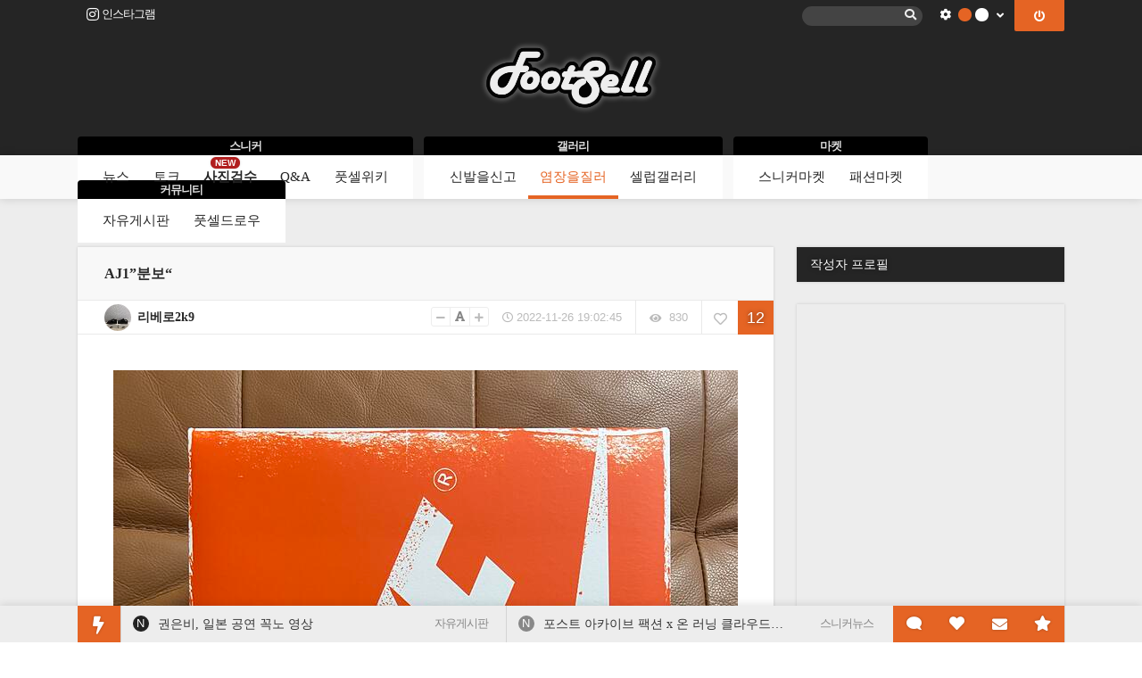

--- FILE ---
content_type: text/html; charset=UTF-8
request_url: https://footsell.com/g2/bbs/board.php?bo_table=m41&wr_id=3333937
body_size: 19286
content:
<!DOCTYPE html>

<html>
<head>
	<!-- Global site tag (gtag.js) - Google Analytics -->
	<script async src="https://www.googletagmanager.com/gtag/js?id=UA-64338650-1"></script>
	<script>
	  window.dataLayer = window.dataLayer || [];
	  function gtag(){dataLayer.push(arguments);}
	  gtag('js', new Date());

	  gtag('config', 'UA-64338650-1');
	</script>
	


	
	<title>AJ1”분보“ - 풋셀 커뮤니티</title>
	<meta http-equiv="content-type" content="text/html; charset=UTF-8">
	<meta http-equiv="X-UA-Compatible" content="IE=edge,chrome=1">
	<meta property="og:title" content="AJ1”분보“ - 풋셀 커뮤니티">
			<meta name="description" content="“분실했다 되찾은(Lost&Found)” 1번 시카고[EMO:12]
덕분에 연말이 행복해졌습니다.[EMO:40]">
	<meta property="og:description" content="“분실했다 되찾은(Lost&Found)” 1번 시카고[EMO:12]
덕분에 연말이 행복해졌습니다.[EMO:40]" />
	
		<meta property="author" content="풋셀 커뮤니티" />
			<meta property="keyword" content="스니커 모티베이션과 감각을 일깨우는 공간" />
	




	
				<meta property="og:image" content="/home/footsell/g2/data/file/m41/list_thumbnail/thumb_1669456980_12fd12cecd8c7474a946edd3ad219cd0.jpg" />
			<meta property="og:type" content="article">
	 



<link rel="canonical" href="https://footsell.com/g2/bbs/board.php?bo_table=m41&wr_id=3333937" />
<meta property="og:url" content="https://footsell.com/g2/bbs/board.php?bo_table=m41&wr_id=3333937" />
	
	<link rel="shortcut icon" href="https://cdn.mania.kr/footsell/favicon.ico">
 	<meta name="msapplication-config" content="none"/>
 	
	<meta name="naver-site-verification" content="7895168ab0f6e26246cc9eb824e665c64ef8e69d" />
	<meta name="google-site-verification" content="dh0gHrZJZs-VXY_03UTvBTqLz916M9RUoHTcsquN0YA" />
	<meta name="google-site-verification" content="Z6ER0YnNxiL2YtXiVja2KMEMCHkxo2b4ZxI7g6LWwx8" />


	
	<link rel="stylesheet" href="/g2/css/bootstrap/bootstrap.min.css">
	<style>
		/* 부트스트랩 box-sizing 설정 초기화 */
		*,
		*::before,
		*::after {
		  box-sizing: content-box;
		}
		#main_ol_login_btn {
			padding: 0;
		}
		input {
			line-height: 1;
		}

	</style>

	<style>
:root {
    --bg-white: #ffffff;
    --bg-black: #000000;
    --bg-gray: #f5f5f5;
    --bg-gray-dark: #e0e0e0;
    --bg-gray-light: #f5f5f5;
    --bg-gray-lighter: #f5f5f5;
    --bg-gray-lightest: #f5f5f5;
    --rgba001: #00000003; /* rgba(0,0,0,0.01) */
    --rgba0015: #00000004; /* rgba(0,0,0,0.015) */
    --rgba002: #00000005; /* rgba(0,0,0,0.02) */
    --rgba003: #00000008; /* rgba(0,0,0,0.03) */
    --rgba004: #0000000a; /* rgba(0,0,0,0.04) */
    --rgba005: #0000000d; /* rgba(0,0,0,0.05) */
    --rgba007: #00000012; /* rgba(0,0,0,0.07) */
    --rgba01: #0000001a;  /* rgba(0,0,0,0.1) */
    --rgba015: #00000026; /* rgba(0,0,0,0.15) */
    --rgba02: #00000033;  /* rgba(0,0,0,0.2) */
    --rgba03: #0000004d;  /* rgba(0,0,0,0.3) */
    --rgba04: #00000066;  /* hsla(0,0%,0%,0.4) → rgba(0,0,0,0.4) */
    --rgba05: #00000080;  /* rgba(0,0,0,0.5) */
    --rgba06: #00000099;  /* rgba(0,0,0,0.6) */
    --rgba07: #000000b3;  /* rgba(0,0,0,0.7) */
    --rgba08: #000000cc;  /* rgba(0,0,0,0.8) */
    --rgba09: #000000e6;  /* rgba(0,0,0,0.9) */

    --rgbaw001: #ffffff04;  /* rgba(255,255,255,0.015) */
    --rgbaw0015: #ffffff06; /* rgba(255,255,255,0.025) */
    --rgbaw002: #ffffff0a;  /* rgba(255,255,255,0.04) */
    --rgbaw003: #ffffff0d;  /* rgba(255,255,255,0.05) */
    --rgbaw004: #ffffff0f;  /* rgba(255,255,255,0.06) */
    --rgbaw005: #ffffff12;  /* rgba(255,255,255,0.07) */
    --rgbaw007: #ffffff17;  /* rgba(255,255,255,0.09) */
    --rgbaw01: #ffffff1f;   /* rgba(255,255,255,0.12) */
    --rgbaw015: #ffffff33;  /* rgba(255,255,255,0.2) */
    --rgbaw02: #ffffff4d;   /* rgba(255,255,255,0.3) */
    --rgbaw03: #ffffff66;   /* rgba(255,255,255,0.4) */
    --rgbaw04: #ffffff80;   /* rgba(255,255,255,0.5) */
    --rgbaw05: #ffffff99;   /* rgba(255,255,255,0.6) */
    --rgbaw06: #ffffffb3;   /* rgba(255,255,255,0.7) */
    --rgbaw07: #ffffffcc;   /* rgba(255,255,255,0.8) */
    --rgbaw08: #ffffffe6;   /* rgba(255,255,255,0.9) */
    --rgbaw09: #ffffffff;   /* rgba(255,255,255,1) */
}

body.dark {
    --rgba001: #ffffff04; /* rgba(255,255,255,0.015) */
    --rgba0015: #ffffff06; /* rgba(255,255,255,0.025) */
    --rgba002: #ffffff0a; /* rgba(255,255,255,0.04) */
    --rgba003: #ffffff0d; /* rgba(255,255,255,0.05) */
    --rgba004: #ffffff0f; /* rgba(255,255,255,0.06) */
    --rgba005: #ffffff12; /* rgba(255,255,255,0.07) */
    --rgba007: #ffffff17; /* rgba(255,255,255,0.09) */
    --rgba01: #ffffff1f;  /* rgba(255,255,255,0.12) */
    --rgba015: #ffffff33; /* rgba(255,255,255,0.2) */
    --rgba02: #ffffff4d;  /* rgba(255,255,255,0.3) */
    --rgba03: #ffffff66;  /* rgba(255,255,255,0.4) */
    --rgba04: #ffffff80;  /* rgba(255,255,255,0.5) */
    --rgba05: #ffffff99;  /* rgba(255,255,255,0.6) */
    --rgba06: #ffffffb3;  /* rgba(255,255,255,0.7) */
    --rgba07: #ffffffcc;  /* rgba(255,255,255,0.8) */
    --rgba08: #ffffffe6;  /* rgba(255,255,255,0.9) */
    --rgba09: #ffffffff;  /* rgba(255,255,255,1) */

    --rgbaw001: #00000003;  /* rgba(0,0,0,0.01) */
    --rgbaw0015: #00000004; /* rgba(0,0,0,0.015) */
    --rgbaw002: #00000005;  /* rgba(0,0,0,0.02) */
    --rgbaw003: #00000008;  /* rgba(0,0,0,0.03) */
    --rgbaw004: #0000000a;  /* rgba(0,0,0,0.04) */
    --rgbaw005: #0000000d;  /* rgba(0,0,0,0.05) */
    --rgbaw007: #00000012;  /* rgba(0,0,0,0.07) */
    --rgbaw01: #0000001a;   /* rgba(0,0,0,0.1) */
    --rgbaw015: #00000026;  /* rgba(0,0,0,0.15) */
    --rgbaw02: #00000033;   /* rgba(0,0,0,0.2) */
    --rgbaw03: #0000004d;   /* rgba(0,0,0,0.3) */
    --rgbaw04: #00000066;   /* hsla(0,0%,0%,0.4) → rgba(0,0,0,0.4) */
    --rgbaw05: #00000080;   /* rgba(0,0,0,0.5) */
    --rgbaw06: #00000099;   /* rgba(0,0,0,0.6) */
    --rgbaw07: #000000b3;   /* rgba(0,0,0,0.7) */
    --rgbaw08: #000000cc;   /* rgba(0,0,0,0.8) */
    --rgbaw09: #000000e6;   /* rgba(0,0,0,0.9) */
}


.category_color0 {
	color: rgb(3 105 161); /* 파란색 */
    background-color: rgb(224 242 254);
}
.category_color1 {
	color: rgb(190 24 93); /* 핑크색 */
    background-color: rgb(252 231 243);
}
.category_color2 {
	color: rgb(4 120 87); /* 녹색 */
    background-color: rgb(209 250 229);
}
.category_color3 {
	color: rgb(161 98 7); /* 겨자색 */
    background-color: rgb(254 249 195);
}
.category_color4 {
	color: rgb(126 34 206); /* 진보라색 */
    background-color: rgb(243 232 255);
}
.category_color5 {
	color: rgb(194 65 12); /* 청록색 */
    background-color: rgb(255 237 213);
}
.category_color6 {
	color: rgb(67 56 202); /* 연보라색 */
    background-color: rgb(224 231 255);
}
.category_color7 {
	color: rgb(162 28 175); /* 연보라색 */
    background-color: rgb(250 232 255);
}

.dark .list_category_text {
	color: rgba(255,255,255,0.75); /* 녹색 */
}
.dark .category_color0 {
    color: rgb(125 211 252);
    background-color: rgb(12 74 110 / 0.8);
}
.dark .category_color1 {
    color: rgb(251 207 232);
    background-color: rgb(131 24 67 / 0.8);
}
.dark .category_color2 {
    color: rgb(110 231 183);
    background-color: rgb(6 78 59 / 0.8);
}
.dark .category_color3 {
    color: rgb(254 240 138 / 0.8);
    background-color: rgb(113 63 18 / 0.8);
}
.dark .category_color4 {
    color: rgb(216 180 254);
    background-color: rgb(88 28 135 / 0.8);
}
.dark .category_color5 {
    color: rgb(253 186 116);
    background-color: rgb(124 45 18 / 0.8);
}
.dark .category_color6 {
    color: rgb(165 180 252);
    background-color: rgb(49 46 129 / 0.8);
}
.dark .category_color7 {
    color: rgb(240 171 252);
    background-color: rgb(112 26 117 / 0.8);
}


.modal_shadow {
    box-shadow: 0 7px 14px 0 rgba(0, 0, 0, 0.05), 0 3px 6px 0 rgba(0, 0, 0, 0.07);
    border: 1px solid var(--box-border-color);
    background-color: var(--bg-white);
    border-radius: 8px;
}
.dark .modal_shadow {
    border: 1px solid var(--box-border-color);
}

	.a_content .twitter-tweet, .a_content .instagram-media {
    background: #f5f5f5;
    margin: 0;
    margin-bottom: 15px;
    border-radius: 5px;
    line-height: 400%;
    text-align: center;
}
.a_content .twitter-tweet {
	max-width: 500px;
}
.a_content .instagram-media {
	max-width: 540px;
}
.report_vote_memo {
	margin-bottom: 15px;
}



    .view_og_container {
        width: 100%;
        container-type: inline-size;
        container-name: resContents;
        margin-top: 20px;
        margin-bottom: 30px;
    }
    .view_og_div {
        display: flex;
        align-items: stretch;
    }
    .view_og_col1 {
        max-width: 25%;
        flex: 1 1 25%;
    }
    .view_og_col1 img {
        height: 100%;
        object-fit: cover;
        margin: 0;
        border-radius: 6px 0 0 6px !important;
    }
.view_og_a {
    max-width: 100%;
}

/* .view_og_col1이 있을 경우에는 .view_og_a의 max-width를 75%로 설정 */
.view_og_col1 + .view_og_a {
        flex: 1 1 75%;
    max-width: 75%;
        min-width: 0;
}    
    .view_og_col1 .view_image img, .view_og_col1 .view_image2 img {
        width: 100%;
        height: 100%;
        /* max-height: 152px; */
        min-width: 125px;
        margin: 0;
        border-radius: 6px 0 0 6px !important;
        object-fit: cover;
        /* object-position: top; */
        aspect-ratio: 160/122;
    }
    .view_og_col2 {
        display: flex;
        flex-direction: column;
        padding: 10px 15px;
        gap: 5px;
        width: calc(100% - 30px);
    }
    .view_og_title {
        font-size: 17px;
        line-height: 150%;
        letter-spacing: -0.5px;
        white-space: normal;
        gap: 5px 10px;
        align-items: center;
    }
    .view_og_title span:first-of-type {
        display: inline-block; 
        border-radius: 3px; 
        box-shadow: none; 
        text-shadow: none; 
        padding: 0 5px;
        white-space: nowrap;
        margin-right: 5px;
    }
    .view_og_url {
        line-height: 100%;
        margin: 3px 0 5px;
        color: #888;
        display: flex;
        font-weight: normal;
    }
    .view_og_url i {
        margin-left: 15px;
        margin-right: 3px;
    }
    .view_og_description {
        line-height: 170%;
        display: -webkit-box;
        -webkit-line-clamp: 2;
        line-clamp: 2;
        -webkit-box-orient: vertical;  
        overflow: hidden;
        font-weight: normal;
    }
    .view_og_container:has(.view_og_description:empty) {
        & .view_og_description {
            display: none;
        }
        & .view_og_url {
            margin-top: 10px;
        }

    }
    
    @container resContents (max-width: 480px) {
        .view_og_div {
            flex-direction: column;
        }
        .view_og_col1 {
        }
        .view_og_col1, .view_og_a {
            flex-basis: 100%;
            max-width: 100%;
        }
        .view_og_col1 + .view_og_a {
            max-width: 100%;
        } 
        .view_og_col1 .view_image img, .view_og_col1 .view_image2 img {
            border-radius: 6px 6px 0 0 !important;
            aspect-ratio: 16/9;
        }
        .view_og_col2 {
            padding: 1rem;
        }
        .view_og_title {
            font-size: min(5.5cqw, 18px);
            -webkit-line-clamp: 2;
            line-clamp: 2;
        }
        .dark .view_og_title {
        }

        .view_og_title span:first-of-type {
            flex-shrink: 0;
            width: fit-content;
            height: fit-content;
            font-size: 13px;
            line-height: 150%;
        }
        .view_og_outbound .view_og_description {
            display: none;
        }
        .view_og_inbound .view_og_title {
            flex-wrap: wrap;
        }
    }
.view_popup_relative:has(.iframeContainer iframe.youtube_iframe_shorts) {
    max-width: clamp(0px, 45vh, 100%);
}

.iframeContainer:has(iframe.youtube_iframe_shorts) {
    position: relative;
    width: 100%;
    padding-bottom: 177.78%; /* 9:16 비율 */
}

.push_box_content2 {
    display: flex;
    flex-direction: column;
    justify-content: center;
    align-items: center;
    height: 100%;	
}
.push_box_content2 div {
	position: initial;
	top initial;
	transform: initial;
}				

.index_gallery_blank, .index_gallery_col1, .index_gallery_half_blank, .index_gallery_half_img, .index_gallery_img, .index_gallery_half_blank, .index_gallery_half_col1, .index_gallery_half_img {
    object-fit:cover;
    aspect-ratio: 1/1;
}
.wz_col1, .wz_thumb, .wz_thumb_no {
    object-fit:cover;
    aspect-ratio: 3/2;
}
.shop_list_col1, .shop_list_col1 img {
    object-fit:cover;
    aspect-ratio: 3/4;
}

</style>
	<!-- <link rel="stylesheet" href="/g2/css/default.min.css" type="text/css"> -->
	<link rel="stylesheet" href="/g2/css/default.min.css" type="text/css" onerror="this.onerror=null;this.href='/g2/css/default.min.css'">

	
	
	
	
	

	
			<link rel="stylesheet" href="/g2/css/view.min.css?ver=200117" type="text/css" onerror="this.onerror=null;this.href='/g2/css/view.min.css'">
		<link rel="stylesheet" href="/g2/css/cheditor.min.css" type="text/css" onerror="this.onerror=null;this.href='/g2/css/cheditor.min.css'">
		
			<!-- <link rel="stylesheet" href="/g2/css/list.min.css" type="text/css" onerror="this.onerror=null;this.href='/g2/css/login_form.min.css'"> -->
		<link rel="stylesheet" href="/g2/css/list.min.css" type="text/css" onerror="this.onerror=null;this.href='/g2/css/list.min.css'">
					<link rel="stylesheet" href="/g2/css/list.gallery_4col_vertical.min.css" type="text/css" onerror="this.onerror=null;this.href='/g2/css/list.gallery_4col_vertical.min.css'">
			
			

		
		

		
		
	

	

	

		<link rel="stylesheet" href="/g2/css/profile.min.css" type="text/css" onerror="this.onerror=null;this.href='/g2/css/profile.min.css'">

			<link rel="stylesheet" href="/g2/css/pc.min.css" type="text/css" onerror="this.onerror=null;this.href='/g2/css/pc.min.css'">
	
<style type="text/css">
.write_upload_images {
	border:1px solid #ddd;
	background-color: #f5f5f5; 
}
	

.market_confirm {
	background-color: #f7f7f7; 
	border: 1px solid #ccc;
	padding: 7px 10px;
	line-height: 140%;
}
</style>

			<style>
#comment_start {
	width: 100px;
	cursor: pointer;
	border-radius: 3px;
	margin-bottom: 5px;
	margin-top: 0;
}
#comment_start:after {
	content: '';
	position: absolute;
	top: 100%;
	right: 34px;
	margin-right: 5px;
	width: 0; 
	height: 0;
	border-top: 8px solid #fff;
	border-right: 8px solid transparent;
	border-left: 8px solid transparent;
}
#comment_start:hover {
	background: #777;
	color: white;
}
#comment_start:hover:after {
	border-top: 7px solid #777;
}
#comment_start_num {
	font-size: 35px;
	padding: 12px 0 6px;
}			
		</style>
<style type="text/css">
.my_article_row {
	background: white;
	border-bottom: 1px solid #f3f3f3;
}
.my_article_col1 {
	padding-top: 3px;
}
.my_article_col2 {
	padding-bottom: 6px;
}
.my_article_col1_row1, .my_article_col2_row1 {
	width: 35px;
	min-height: 1px;
}
.my_article_col1_row2, .my_article_col2_row2 {
	width: calc(100% - 45px);
}

.my_article_col2 {
	line-height: 150%;
}	
</style>	

<style type="text/css">
		.rc_title {
		font-size: 14px;
		padding: 5px 15px;
	}

	.rc_box_list_best_a_inner {
		width: 208px;
	}
	.rc_box_best_right3 {
		display: inline-block;
		float: right;
		width: 50px;
		height: 21px;
	    margin-left: 3px;
		text-align: right;
	}
	</style>

	
	
	<style>

		::selection {
		background: #252525; /* Safari */
		color: white;
	}
	::-moz-selection {
		background: #252525; /* Safari */
		color: white;
	}
	.top_choose_theme_color_bg {
					border: 1px solid rgba(255,255,255,0.2);
				
	}
	.theme_key1 {
				color: #e56424;
			}
	.theme_key2, .blue, .index_tab_unselected:hover {
		color: #e56424;
	}
	.theme_key3 {
				color: #e56424;
			}
	.theme_box1, .btn2, .btn_input2  {
		background-color: white;
		color: #252525;
		border-color: white;
					text-shadow: none;
			}

	.btn2 span {
		color: #252525;
			}

		.btn2, .btn_input2 {
		background-color: #e56424;
		border-color: #e56424;
		color: white;
	}
	.btn2 span {
		color: white;
	}
	
	


		.theme_box2, .btn, .btn_input, .rc_category_unselected:hover , .theme_point_box1, .list_comment_em:hover {
		background-color: #252525;
		color: white;
		border-color: #252525;
				text-shadow: 0 0 5px rgba(0,0,0,0.6);
			}
	#top_logo_div {
		background: #252525;
	}

			#top_mini_menu {
							background: #252525;
			
							box-shadow: none;
						
			color: white;
		}
		.top_menu_xpert {
			background: white;
							color: #252525;
					
		}

	
	.list_comment_em:hover {
		border-color: #252525;
	}
	.btn span {
		color: white;
		text-shadow: 0 0 5px rgba(0,0,0,0.6);
	}
	.theme_box3, .theme_point_box1 {
			background: #e56424;
		color: white;
				}
	
	#comment_start:after {
		border-top-color: #252525;
	}
	.subnav:before {
		border-bottom-color: #252525;
	}
		.head_logo_arrow {
		border-bottom-color: white;
	}
		.theme_box2 a:hover {
									color: #e56424;
							text-decoration: none;
		text-shadow: none;
	}
	.theme_box1 a:hover, .menu_item:hover, .menu_selected, #bottom_oper_div a:hover, .push_a_col2 a:hover  {
					color: #e56424;
				text-decoration: none;
		text-shadow: none;


	}
	
	.submenu_item:hover, .menu_selected2 {
			color: #e56424;
			text-decoration: none;
		text-shadow: none;
	}


	.selectric .button {
		border-top-color: white;
	}

		#outlogin_call {
		background: #e56424;

		transition: all 0.2s ease-in-out;
		-moz-transition: all 0.2s ease-in-out;
		-webkit-transition: all 0.2s ease-in-out;
		-o-transition: all 0.2s ease-in-out;

	}
	#outlogin_call:hover {
		background: #888;
	}
			#outlogin_call span {
		text-shadow: none;
	}
			#outlogin_call span {
		color: white;
	}
	
	#bottom_oper_div {
				background: white;
		
				color: #252525;
					}
		.menu_new, .menu_new_member, .menu_arrow_down, .submenu_new_total, .submenu_new_total_member {
					color: black;
			text-shadow: none;
			}
				#sidebar a.current {
			color: #e56424;
		}
					.top_menu_i:hover {
			color: #666;
		}
		.top_menu_xpert:hover, .top_menu_xpert_selected {
			background: #666;
		}
			.push_button, #push_quick_move {
		background: #e56424;
		text-shadow: 0 0 3px rgba(0,0,0,0.3);
				color: white;
			}
	#push_icon_xpert {
		color: #e56424;
			}

	h3:after, .img_caption:after {
		background: #252525;
	}
		#list_table {
		border-color: #252525;
	}
	.body_title, #index_icon_xpert_text {
		color: #252525;
	}



	
		.menu_selected {
		border-bottom: 4px solid #e56424;		
	}
	
	.pc_top_banner:hover .ad_text_div_inner {
		background: #e56424;
	}
	.ad_text_div_inner, .wz_row:hover .wz_category_color, .wz_category_color, .wz_col2_category_color, .list_gallery_category_color {
		background: #e56424;
		background: rgba(229, 100, 36, 0.8);
	}
	.wz_row:hover .wz_category_color, .wz_col2_row:hover .wz_col2_category_color, .shop_list_list_div:hover .list_gallery_category_color {
		background: #e56424;
		background: rgba(229, 100, 36, 1);
	}

	.paging_num_li>a, .paging_num_li>span {
		background: #f5f5f5;
	}
	.paging_num_li_selected>span {
		background: #e56424;
		color: white;
	}	

	
	#mobile_change {
		background: #
	}
	.rc_category_selected {
		border-bottom: 1px solid #e56424;
	}

</style>


		
	<style>
	#push_bar {
	    transition: bottom 0.3s ease-in-out;
	}
	</style>

	
						<link href="/g2/css/fa_5.11.2/css/fontawesome.min.css" rel="stylesheet" type="text/css" onerror="this.onerror=null;this.href='/g2/css/fa_5.11.2/css/fontawesome.min.css'">
			<link href="/g2/css/fa_5.11.2/css/solid.min.css" rel="stylesheet">
			<link href="/g2/css/fa_5.11.2/css/regular.min.css" rel="stylesheet">
			<link href="/g2/css/fa_5.11.2/css/brands.min.css" rel="stylesheet">
				<style type="text/css">
			i {
				font-size: 12px;
			}
			.fa-stack {
				width: 2em;
			}
			.push_icon {
				font-size: 17px;
				margin-bottom: 13px;
			}
			.gi_col1_row {
				padding-left: 5px;
    			padding-right: 4px;
			}
			#quick_move_buttons i {
				font-size: 17px;
			}
			.push_button .fa-bolt {
				font-size: 20px;
			}
			.shortcut-icon {
				font-size: 32px;
			}
			.wz_news_tag_blank {
				font-size: 22px;
			}
			
			#top_mini_menu_inner i {
				font-size: 13px;
			}
			#index_icon_xpert, #push_icon_xpert {
				width: 21px;
				height: 17px;
				line-height: 16px;
			}
			.index_updates_bulb {
				font-size: 11px;
			}
			.list-group i, .index-group-item i {
				font-size: 14px;
			}
			#view_mobile_pc_icon {
				font-size: 13px;
			}
			#view_mobile_mobile_icon {
				font-size: 18px;
			}
			.c_r_thumb {
				font-size: 15px;
			}
			.rc_mzr_col_name {
				width: 118px;
			}
			.connect_left .fa-mobile {
				font-size: 11px;
			}
			.rc_xpert_col2_2 i {
				margin-bottom: 4px;
			}
		</style>
	

	<script type="text/javascript">

		
	// 자바스크립트에서 사용하는 전역변수 선언
	var g4_cdn_name  = "footsell";
	var g4_path      = "./../";
	var g4_bbs       = "bbs";
	var g4_bbs_img   = "img";
	var g4_url       = "https://footsell.com/g2";
	var g4_is_member = "";
	var g4_is_admin  = "";
	var g4_is_test  = "";
		var g4_bo_table  = "m41";
		var g4_wr_id  	 = "3333937";
	var g4_sca       = "";
	var g4_charset   = "UTF-8";
	var g4_cookie_domain = ".footsell.com";
	var g4_is_gecko  = navigator.userAgent.toLowerCase().indexOf("gecko") != -1;
	var g4_is_ie     = navigator.userAgent.toLowerCase().indexOf("msie") != -1;
	
	var g4_gr_id    = "gallery";
	var g4_is_index = "";
	var g4_is_league    = "";
	var g4_is_mobile    = "0";
	var g4_is_webzine   = "";
	var g4_is_news   = "";
	var g4_is_market   = "";
	var g4_is_gallery   = "1";
	var g4_is_calendar   = "0";
	var g4_write_mode   = "";
	var g4_nba_boxscore = "0";
	var g4_theme_random_set = "";
	// var g4_screen_width = Math.max(document.documentElement.clientWidth, window.innerWidth || 0);
	// var g4_screen_height = Math.max(document.documentElement.clientHeight, window.innerHeight || 0);
	var g4_current_url = "https://footsell.com/g2/bbs/board.php?bo_table=m41&wr_id=3333937";
	var g4_cwin = "";
		var g4_editor = "cheditor";
	var g4_cheditor_path = "cheditor5";
		var g4_cdn_url = "/g2/";

	var g4_is_dark    = "";
	var g4_file_upload_max_count = 200;
	var g4_file_upload_max_size = 314572800;
	var g4_anonymous_on = "";
	var g4_mode = "";
	</script>

	<script type="text/javascript" src="https://mania.kr/g2/js/jquery-1.11.1.min.js"></script>
	<script type="text/javascript" src="https://mania.kr/g2/js/jquery.ui.min.js"></script>

	<script src="/g2/js/bootstrap/bootstrap.min.js"></script>
	<script type="text/javascript" src="/g2/js/jquery.mobile.custom.min.js"></script>


</head>
<body class="footsell bo_table_m41 desktop light" >


<a name="g4_head"></a>


 
<div id="push_bar" class="box_shadow_10">

	<div id="push_bar_inner" class="relative">
				
		<div id="push_box" class="hidden">
		</div>

				<div id="quick_move_buttons" class="box_shadow_10 hidden cursor">
			<div class="quick_move_button" onclick="goToByScroll('quick_top')" style="border: 0" title="맨 위로 바로가기"><i class="fa fa-step-backward fa-rotate-90"></i></div>
							<div class="quick_move_button" onclick="goToByScroll('comment_start')" title="댓글로 바로가기"><i class="fa fa-comments"></i></div>
				<div class="quick_move_button" onclick="goToByScroll('list_table')" title="리스트로 바로가기"><i class="fa fa-list"></i></div>
						<div class="quick_move_button" onclick="goToByScroll('quick_bottom')" title="맨 아래로 바로가기"><i class="fa fa-step-backward fa-rotate-270"></i></div>
		</div>

		<div id="quick_move" class="theme_key2 help push_button cursor" style="float: left;" title="페이지 내 바로가기">
			<i class="fa fa-bolt"></i>
		</div>
		
					<div id="push_a0" class="float_left push_a_row ">
				<div id="push_a0_bounce" class="float_left push_a_col0 help theme_box2 smalleng" title="가장 최근에 포스팅 된 글입니다.">
					N
				</div>
				<div id="push_a0_wr_subject" class="push_a_col2 float_left cut_str"><a title="권은비, 일본 공연 꼭노 영상" href="/g2/bbs/board.php?bo_table=m35&wr_id=1552540">권은비, 일본 공연 꼭노 영상</a></div>

				<div id="push_a0_bo_subject" class="push_a_col1 float_left smallfont  color_888 mobile_hide">자유게시판</div>
				<!-- <div id="push_a0_wr_nick" class="push_a_col3 float_left color_888"></div> -->
				<input type="hidden" id="push_a0_no" value="560084">
			</div>

					<div id="push_a1" class="float_left push_a_row ">
				<div id="push_a1_bounce" class="float_left push_a_col0 help  smalleng" title="최근 두 번째로 포스팅 된 최신 글입니다.">
					N
				</div>
				<div id="push_a1_wr_subject" class="push_a_col2 float_left cut_str"><a title="포스트 아카이브 팩션 x 온 러닝 클라우드소마 - 26년 가을 출시" href="/g2/bbs/board.php?bo_table=sneakernews&wr_id=913352">포스트 아카이브 팩션 x 온 러닝 클라우드소마 - 26년 가을 출시</a></div>

				<div id="push_a1_bo_subject" class="push_a_col1 float_left smallfont  color_888 mobile_hide">스니커뉴스</div>
				<!-- <div id="push_a1_wr_nick" class="push_a_col3 float_left color_888"></div> -->
				<input type="hidden" id="push_a1_no" value="560080">
			</div>

				<div id="push_bar_buttons" class="relative">

			<div id="push_alarm" class="push_button show_on_mobile">
				<div id="push_num_total" class="push_num box_shadow_3 eng help" title="구독중이신 분들이 새로 등록하신 글 숫자입니다.">
					<span></span>
				</div>
				<i class="push_icon fa fa-bell"></i>
			</div>

			<div id="push_buttons">

				<div id="push_open_mania" class="push_button" title="구독 중이신 분들의 새 글이 포스팅 될 때 실시간으로 알려 주는 기능입니다."  onclick="push_open_box('mania')">
					<div id="push_num_mania" class="push_num box_shadow_3 eng help" title="구독 중이신 분들이 새로 포스팅 하신 글 중 아직 확인하지 않으신 글 숫자입니다.">
						<span></span>
					</div>
					<i class="push_icon fa fa-star"></i>
				</div>
				<div class="push_button " title="아직 확인되지 않은 새 쪽지가 있을 때 실시간으로 알림을 받으실 수 있습니다." onclick="push_open_message('', 'footsell.com')">
					<div id="push_num_message" class="push_num box_shadow_3 eng help" title="아직 읽지 않으신 새 쪽지 숫자입니다.">
						<span></span>
					</div>
					<i class="push_icon fa fa-envelope" style="margin-bottom: 12px; "></i>
				</div>
				<div id="push_open_recommend" class="push_button " title="아직 확인되지 않은 새 추천이 있을 때 실시간으로 알려 주는 기능입니다." onclick="push_open_box('recommends')">
					<div id="push_num_recommend" class="push_num box_shadow_3 eng help" title="새로 받으신 추천 숫자입니다.">
						<span></span>
					</div>
					<i class="push_icon fa fa-heart"></i>
				</div>
				<div id="push_open_comment" class="push_button " title="아직 확인되지 않은 새 댓글이 있을 때 실시간으로 알려 주는 기능입니다." onclick="push_open_box('comments')">
					<div id="push_num_comment" class="push_num box_shadow_3 eng help" title="새로 받으신 댓글 숫자입니다.">
						<span></span>
					</div>
					<i class="push_icon fa fa-comment fa-flip-horizontal"></i>
				</div>
			</div>
		</div>

	</div>

</div>



<span id="quick_top"></span>
<div id="entire_body">

<div id="top_mini_menu" class="box_shadow_10">
	<div id="top_mini_menu_inner" class="mania_title relative">
		
		<div id="top_mini_left" class="smallfont han">


			

			<a href="https://www.instagram.com/footsell/" target="_blank">
			<div class="top_menu_i cursor top_menu_league_info han cursor"  title="풋셀 인스타그램 바로가기">
				<i class="fab fa-instagram " style="font-size: 16px; margin: 0 2px 2px 0;"></i> <span class="mobile_hide">인스타그램</span>
			</div>
			</a>
			<!-- <a href="/g2/bbs/board.php?bo_table=calendar&cal_year=2026&cal_month=01">
			<div class="top_menu_i cursor top_menu_league_info han cursor" title="스니커 런칭 캘린더 바로 가기" style="margin-right: 5px;">
				<i class="fa fa-calendar " style="margin: 0 2px 2px 0;"></i> <span class="mobile_hide">런칭 캘린더</span>
			</div>
			</a> -->

					</div>




				<div id="top_mini_right" class="smallfont">		
			<div id="outlogin_call" class="btn2 top_menu_league_info2 eng cursor" 
									onclick="outlogin_call('%2Fg2%2Fbbs%2Fboard.php%3Fbo_table%3Dm41%26wr_id%3D3333937')"
							title="로그인" style="border: 0">
					<span><i class="fa fa-power-off"></i></span>
			</div>
			<div id="theme_select" class="top_menu_league_info2 eng cursor relative" onclick="call_theme()">
				<div id="theme_select_icon" class="float_left help">
					<i class="top_menu_i fa fa-cog"></i>
				</div>
				<div id="theme_select_title" class="float_left" >
					<div class="float_left">
					<div id='top_theme_choose_color_div'><div class="top_choose_theme_color" style="background: #e56424"></div><div class="top_choose_theme_color top_choose_theme_color_bg" style="background: white"></div><div class="clear"></div></div>					</div>
					<div id="top_choose_theme_arrow" class="float_left"><i class="fa fa-angle-down"></i></div>
				</div>
			</div>

						
						<div id="total_search_form" class="top_menu_i top_menu_league_info2 total_search_form mobile_hide">
				<form name="fsearchbox" method="get" onsubmit="return fsearchbox_submit(this);" style="height: 22px;">
		            <input type="text" id="sch_q" class="theme_key2 " name="q" value="" placeholder="">
		            <label><i class='cursor fa fa-search' id="total_search_submit" alt="통합 검색"></i><input type="submit" class="hidden" /></label>
				</form>
			</div>
			
	


		</div>
		<!-- 상단 미니 버튼 끝 -->			
	
		<div class="clear"></div>
	
		
	</div>
</div>

<div id="top_logo_div" class="eng">
	<div id="top_logo_div_inner" class="relative">
		<div id="theme_select_target" class="hidden box_shadow_10"></div>
		<div id="outlogin_show"></div>
		<div id="top_menu_center" class="center">			
			<a href="/"><img id="head_logo_img" src="https://cdn.mania.kr/footsell/g2/img/logo.png" /></a>
		</div>
	</div>
</div>
<div id="menu_div" class="theme_box1 box_shadow_10">
	<div class="menu relative han">
		<div id="theme_select_target" class="hidden box_shadow_10"></div>
		<div id="outlogin_show"></div>
		<div id="menu_bar">
			<style type="text/css">


	#menu_div {
		background: #f9f9f9;
		height: 49px;
		line-height: 47px;
	}
	.menu_item {
		height: 45px;
		padding: 0 10.3px;
		line-height: 49px;
		border-bottom: 4px solid transparent;
		font-size: 14.5px;
	}
	.menu_selected {
		border-bottom: 4px solid #e56424	}
	.menu_division {
		float: left;
		background: #fff;
		height: 49px;
	}
	.menu_division_bar {
		float: left;
		width: 12.5px;
		height: 25px;
		margin: 13px 0 0;
		border: 0;
	}
	.menu_section_div {
		margin-top: -21px;
		border-radius: 4px 4px 0 0;
		background: #000;
		color: #ddd;
		padding: 4px 5px;
		line-height: 100%;
		font-size: 13px;
		font-weight: bold;
		letter-spacing: -1px;
		text-align: center;
	}
	.menu_section_div:after {
		width: 0;
		height: 0;
		border-bottom: 100px solid red;
		border-right: 100px solid transparent;
	}
	.menu_inner_spacer {
		float: left;
		width: 15px;
		height: 10px;
	}
	.menu_new_icon {
	    position: absolute;
	    top: 2px;
	    left: 50%;
	    margin-left: -25%;
	    padding: 0 5px;
	    height: 13px;
	    line-height: 13px;
	    text-align: center;
	    font-size: 10px;
	    background-color: #b11f1f;
	    border-radius: 12px;
	    z-index: 8010;
	    color: white;
	}
.menu_item {
	padding: 0 13.2px;
	font-size: 15px;
}
.menu_new, .menu_new_member, .submenu_new, .submenu_new_member, .submenu_new_total, .submenu_new_total_member {
    top: 14px;
    right: -19px;
}
	
</style>
	<div class="menu_division">
		<div class="menu_section_div">
			스니커
		</div>
		<div class="menu_inner_spacer"></div>
		<a class="menu_a" href="/g2/bbs/board.php?bo_table=sneakernews"><div class="menu_item">뉴스</div></a>		<a class="menu_a" href="/g2/bbs/board.php?bo_table=sneakertalk"><div class="menu_item">토크</div></a>		<a class="menu_a" href="/g2/bbs/board.php?bo_table=photocheck"><div class="menu_item bold">사진검수<div class="menu_new_icon box_shadow_3 eng help" title="새로 오픈된 메뉴입니다."><span>NEW</span></div></div></a>		<a class="menu_a" href="/g2/bbs/board.php?bo_table=m34"><div class="menu_item">Q&A</div></a>		<a class="menu_a" href="/g2/bbs/board.php?bo_table=sneakerdb"><div class="menu_item">풋셀위키</div></a>		<div class="menu_inner_spacer"></div>
		<div class="clear"></div>
	</div>
	<div class="menu_division_bar"></div>
	<div class="menu_division">
		<div class="menu_section_div">
			갤러리
		</div>
		<div class="menu_inner_spacer"></div>
		<a class="menu_a" href="/g2/bbs/board.php?bo_table=m42"><div class="menu_item">신발을신고</div></a>		<a class="menu_a" href="/g2/bbs/board.php?bo_table=m41"><div class="menu_item menu_selected">염장을질러</div></a>		<a class="menu_a" href="/g2/bbs/board.php?bo_table=celeb"><div class="menu_item">셀럽갤러리</div></a>		<div class="menu_inner_spacer"></div>
		<div class="clear"></div>
	</div>
	<div class="menu_division_bar"></div>
	<div class="menu_division">
		<div class="menu_section_div">
			마켓
		</div>
		<div class="menu_inner_spacer"></div>
		<a class="menu_a" href="/g2/bbs/board.php?bo_table=m51"><div class="menu_item">스니커마켓</div></a>		<a class="menu_a" href="/g2/bbs/board.php?bo_table=m52"><div class="menu_item">패션마켓</div></a>		<div class="menu_inner_spacer"></div>
		<div class="clear"></div>
	</div>
	<div class="menu_division_bar"></div>
	<div class="menu_division">
		<div class="menu_section_div">
			커뮤니티
		</div>
		<div class="menu_inner_spacer"></div>
		<a class="menu_a" href="/g2/bbs/board.php?bo_table=m35"><div class="menu_item">자유게시판</div></a>		<a class="menu_a" href="/g2/bbs/board.php?bo_table=footselldraw"><div class="menu_item">풋셀드로우</div></a>		<div class="menu_inner_spacer"></div>
		<div class="clear"></div>
	</div>


	<div class="clear"></div>
		</div>
	</div>
</div>
<!-- 메인 메뉴 끝 -->
	<style type="text/css">
		.pc_top_banner_div {
			width: 1106px;
			margin: 20px auto -30px;
		}
		.pc_top_banner {
			width: 352px;
			margin-right: 25px;
			margin-bottom: 30px;
			overflow: hidden;
		}
		.pc_top_banner_max, .list_pc_top_banner {
			overflow: hidden;
		}
		.pc_top_banner3 {
			margin-right: 0;
		}
		.mobile_top_banner {
			width: 100%;
			margin-bottom: 10px;
			margin-top: 15px;
		}
		.pc_top_banner img, .pc_top_banner_max img, .list_pc_top_banner img {
			-webkit-transition: all .4s ease;
			-moz-transition: all .4s ease;
			-o-transition: all .4s ease;
			transition: all .4s ease;			
		}
		.pc_top_banner:hover img, .pc_top_banner_max:hover img, .list_pc_top_banner:hover img {
			transform: scale(1.05, 1.05);
			-webkit-transform: scale(1.05, 1.05);
			-moz-transform: scale(1.05, 1.05);			
		}

		.ad_text_div {
			position: absolute; 
			left: 50%; 
			top: 50%;
		}
		.ad_text_div_inner {
			position: relative; 
			left: -50%; 
			padding: 1px 10px; 
			margin: -15px -50px 0; 
			text-align: center;
			-webkit-transition: all .4s ease;
			-moz-transition: all .4s ease;
			-o-transition: all .4s ease;
			transition: all .4s ease;		
		}
	</style>


<div id="entire_table">


			<!-- 페이지 제목 표시 시작 -->
						<div class="body_title_div relative">
								<!-- 분류 셀렉트 박스, 글 몇건, 관리자화면 링크 -->

								<div class="clear"></div>


			</div>
						<!-- 페이지 제목 표시 끝 -->



			<div id="body_div_inner">
			<div id="body_div_inner_row">


			<div id="main_container" class="width_660">


			

 




  

<!-- 링크 버튼 -->
<!-- google_ad_section_start -->
<div id="view_warning" class=" width_730">

	<div id="view_Contents" class="box_shadow_3 ">
		
		<!-- 글 헤더 -->
		<div id="view_header1">

			<!-- 글 제목 div -->
			<h1 id="writeSubject" class="han bigfont" style="margin: 0; border: 0;">
									AJ1”분보“							</h1>


			<div class="clear"></div>

		</div>
				<div id="view_header2" >
			<style>
				#view_header2 {
					padding-left: 30px;
				}
				.mobile #view_header2 {
					padding-left: 4%;	
				}
				#view_nickname {
					padding-left: 0;
				}
				.profile_img_mobile {
					width: 30px;
					height: 30px;
					float: left;
					border-radius: 50px;
					margin: 3.5px 7px 0 0;
				}			</style>
								
										<a href="https://cdn.mania.kr/footsell/g2/data//profile/Libero2k9_1737820259.jpg" target="_blank">
							<img 
											class="profile_img_mobile" 
											title="리베로2k9님의 프로필 이미지입니다. 클릭하시면 원본을 보실 수 있습니다." 
											src="https://cdn.mania.kr/footsell/g2/data//profile/thumbnail/60x60/Libero2k9_1737820259.jpg" 
											onerror="this.onerror=null; this.src='/g2/data/profile/thumbnail/60x60/Libero2k9_1737820259.jpg';" />
						</a>
						


			<!-- 닉네임 -->
			<div id="view_nickname" class="cut_str">
							    	<span class='sideview_a' onClick="call_sideview(this, 'Libero2k9', '리베로2k9', 'huseyaya@naver.com', '');"> <span title="리베로2k9"><span class='member'>리베로2k9 </span></span></span>		    				</div>


        	<!-- 추천 수 -->
        	<div id="view_recommend" class="c_r_div cursor " onclick="call_recommend_list_view('m41','3333937')">
        		<div class="float_right c_r_icongroup theme_point_box1" style="border-radius:0">
	        		<div id="view_recommend_num" class="c_r_num eng theme_point_box1">12</div>
	        		<div class="c_r_group hidden" title="이 글을 추천해 주신 분들 보기">
	        			<i class="fa fa-users"></i>
	        		</div>
        		</div>
        		<div class="float_right c_r_icon help" title="이 글의 추천 수"><i class="far fa-heart c_r_thumb"></i></div> 
        	</div>

			<div id="view_hit" class="smalleng" title="이 글의 조회 수" class="eng help" >
				<i class="fa fa-eye"></i>&nbsp;&nbsp;830			</div>
			<!-- 작성시간 -->
			<div id="view_datetime" class="smalleng">
									<i class="far fa-clock" style="margin-bottom: 1px;"></i>
					2022-11-26 19:02:45							</div>

						<div id="view_fontsizechange" class="float_right color_bbb">
				<div class="fontsizechange_btn">
					<span class="fontsizechange_btn_inner" onclick="font_size_change('smaller')" style="border: 0;" title="글 폰트 작게">
						<i class="fa fa-minus" style="font-size: 11px;"></i>
					</span><span class="fontsizechange_btn_inner color_888" onclick="font_size_change('default')" title="글 폰트 크기 초기화">
						<i class="fa fa-font" style="font-size: 13px; margin-bottom: 1px;"></i>
					</span><span class="fontsizechange_btn_inner" onclick="font_size_change('bigger')" style="border: 0;" title="글 폰트 크게">
						<i class="fa fa-plus" style="font-size: 11px;"></i>
					</span>
				</div>
			</div>
			

			<div class="clear"></div>

		</div>
				<!-- 글 헤더 끝 -->

		<!-- 글 div -->
		<div class="a_content relative">

			<!-- 추천인 명단 히든 윈도우 -->
			<div id="view_recommend_list_3333937" class="view_recommend_list hidden"></div>

			
				
	    		<div id="resContents" class="resContents editor_content" >
					

				

				
				


		        <a href='https://cdn.mania.kr/footsell/g2/data/file/m41/mania-done-1669456965_YGzn0VLt_6A96B823-168A-437C-AE1B-AD11F3150C4F.jpg' target='_blank'><img loading='lazy' src='https://cdn.mania.kr/footsell/g2/data/file/m41/view_thumbnail/mania-done-1669456965_YGzn0VLt_6A96B823-168A-437C-AE1B-AD11F3150C4F.jpg' onerror="this.onerror=null;this.src='/g2/data/file/m41/view_thumbnail/mania-done-1669456965_YGzn0VLt_6A96B823-168A-437C-AE1B-AD11F3150C4F.jpg'" style='cursor:pointer;'></a><p><a href='https://cdn.mania.kr/footsell/g2/data/file/m41/mania-done-1669456968_6bkeHjVU_5BD56747-7012-4B82-A60E-19C402825D85.jpg' target='_blank'><img loading='lazy' src='https://cdn.mania.kr/footsell/g2/data/file/m41/view_thumbnail/mania-done-1669456968_6bkeHjVU_5BD56747-7012-4B82-A60E-19C402825D85.jpg' onerror="this.onerror=null;this.src='/g2/data/file/m41/view_thumbnail/mania-done-1669456968_6bkeHjVU_5BD56747-7012-4B82-A60E-19C402825D85.jpg'" style='cursor:pointer;'></a><p><a href='https://cdn.mania.kr/footsell/g2/data/file/m41/mania-done-1669456971_oLGIO08N_74EA347B-24F6-4B9E-A7F6-4312B859B297.jpg' target='_blank'><img loading='lazy' src='https://cdn.mania.kr/footsell/g2/data/file/m41/view_thumbnail/mania-done-1669456971_oLGIO08N_74EA347B-24F6-4B9E-A7F6-4312B859B297.jpg' onerror="this.onerror=null;this.src='/g2/data/file/m41/view_thumbnail/mania-done-1669456971_oLGIO08N_74EA347B-24F6-4B9E-A7F6-4312B859B297.jpg'" style='cursor:pointer;'></a><p><a href='https://cdn.mania.kr/footsell/g2/data/file/m41/mania-done-1669456974_u8xkMGiq_FFAE6D9A-D098-4CE6-8CDC-04FBFA47D404.jpg' target='_blank'><img loading='lazy' src='https://cdn.mania.kr/footsell/g2/data/file/m41/view_thumbnail/mania-done-1669456974_u8xkMGiq_FFAE6D9A-D098-4CE6-8CDC-04FBFA47D404.jpg' onerror="this.onerror=null;this.src='/g2/data/file/m41/view_thumbnail/mania-done-1669456974_u8xkMGiq_FFAE6D9A-D098-4CE6-8CDC-04FBFA47D404.jpg'" style='cursor:pointer;'></a><p><a href='https://cdn.mania.kr/footsell/g2/data/file/m41/mania-done-1669456977_kjqon9dZ_46412428-128A-42AB-9CEA-1FFB30D1DE6B.jpg' target='_blank'><img loading='lazy' src='https://cdn.mania.kr/footsell/g2/data/file/m41/view_thumbnail/mania-done-1669456977_kjqon9dZ_46412428-128A-42AB-9CEA-1FFB30D1DE6B.jpg' onerror="this.onerror=null;this.src='/g2/data/file/m41/view_thumbnail/mania-done-1669456977_kjqon9dZ_46412428-128A-42AB-9CEA-1FFB30D1DE6B.jpg'" style='cursor:pointer;'></a><p>

		        <!-- 내용 출력 -->
		        

		        
		        <!DOCTYPE html PUBLIC "-//W3C//DTD HTML 4.0 Transitional//EN" "http://www.w3.org/TR/REC-html40/loose.dtd"><br />
<html><body><p>&ldquo;&#48516;&#49892;&#54664;&#45796; &#46104;&#52286;&#51008;(Lost&amp;Found)&rdquo; 1&#48264; &#49884;&#52852;&#44256;<a class='view_image' target='_blank'><img loading='lazy'  loading="lazy" src="https://cdn.mania.kr/footsell/g2/img/icons/em/12.gif" onerror="this.onerror=null;this.src='/g2/img/icons/em/12.gif'"  onerror="this.onerror=null;this.src='/g2/img/icons/em/12.gif'"></a><br>&#45909;&#48516;&#50640; &#50672;&#47568;&#51060; &#54665;&#48373;&#54644;&#51276;&#49845;&#45768;&#45796;.<a class='view_image' target='_blank'><img loading='lazy'  loading="lazy" src="https://cdn.mania.kr/footsell/g2/img/icons/em/40.gif" onerror="this.onerror=null;this.src='/g2/img/icons/em/40.gif'"  onerror="this.onerror=null;this.src='/g2/img/icons/em/40.gif'"></a></p></body></html><br />

				
						        		
							    

				

				

			    </div>
			    


			    <!-- 설문조사 출력 -->
				
								


								



					</div>
		<!-- 글 div 끝 -->


	</div><!-- div#view_Contents -->





<!-- google_ad_section_end -->	
	
									
			<!-- 글 중간 -->
			<ins class="adsbygoogle box_shadow_3"
			     style="display:block;width: 780px; height: 96.4px;margin: 15px auto 12px;background: #efefef;"
			     data-ad-client="ca-pub-5285055279553977"
			     data-ad-slot="3084220048"></ins>
			<script>
			(adsbygoogle = window.adsbygoogle || []).push({});
			</script>
		
		<div class="view_tail_buttons right">
	    <a class="btn" href="./board.php?bo_table=m41&wr_id=3333939"><span>이전글</span></a><a class="btn" href="./board.php?bo_table=m41&wr_id=3333935"><span>다음글</span></a>		</div>
		<div class="clear"></div>
		<div id="view_ajax_result" class="hidden"></div>
	

</div><!-- div#view_warning -->


<div id="comment_full_size" class=" width_660" >




	<div class="relative">
	<a name="comment_start"></a>
	<div id="push_notify"></div>
</div>

		<div id="comment_start" class="theme_box2 eng relative center box_shadow_3" title="코멘트 접기/펼치기">
			<div id="comment_start_num">9</div>
			<div id="comment_start_title">Comments</div>
		</div>

		<div id="view_warning" class="width_660 ">

	<table id="entire_comment" cellpadding="0" cellspacing="0" width="100%"><tr><td>
	
		
		
		
		
		<!-- 코멘트 보기 -->
		<div id="commentContents" class="commentContents">
					
						<a name="c_3333938"></a>
			<div class="comment_container clear">
								
					<div class="comment_content_div">
						
												<div class="comment_content_container comment_layer_num0 comment_layers float_right relative ">
							
							<div class="box_shadow_3 comment_aside" id="comment_aside_3333938">
							
													            <div class="comment_title relative">
														
									<div class="comment_profile_div">
																			<a href="https://cdn.mania.kr/footsell/g2/data//profile/pcft0605_1620311409.jpg" target="_blank">
										<img class="comment_profile_img" title="슨이님의 프로필 이미지입니다. 클릭하시면 원본을 보실 수 있습니다." src="https://cdn.mania.kr/footsell/g2/data//profile/thumbnail/60x60/pcft0605_1620311409.jpg" onerror="this.src='https://cdn.mania.kr/footsell/g2/img/profile_blank.png';"/ /></a>
																		</div>
					            	<div class="comment_title_mobile_div help hidden">
																					<div class="comment_title_mobile">
												<i class="far fa-mobile" title="모바일 기기에서 작성된 코멘트입니다."></i>
											</div>
															            	</div>
					            	<div id="push_3333938" class="comment_title_left relative">
					            							            		<div class="comment_nick float_left cut_str"><span class='sideview_a' onClick="call_sideview(this, 'pcft0605', '슨이', '', '');"> <span title="슨이"><span class='member'>슨이 </span></span></span></div>
					            	</div>


							        					
									<div class="comment_title_right relative">
	
							        	<div id="recommend_3333938">
																			        	<div id="push_recommend_3333938" class="c_r_div cursor " onclick="call_recommend_list_comment('m41','3333938')">
								        		<div class="float_right c_r_icongroup theme_point_box1">
									        		<div class="c_r_num eng theme_point_box1">1</div>
									        		<div class="c_r_group hidden" title="이 댓글을 추천해 주신 분들 보기">
									        			<i class="fa fa-users"></i>
									        		</div>
								        		</div>
								        		<div class="float_right c_r_icon help" title="이 댓글이 받은 추천수"><i class="far fa-thumbs-up c_r_thumb"></i></div>
								        		<div class="clear"></div>
								        	</div>
								        									        	<div id="ips_3333938" class="comment_time">
							        										        				<i class="fa fa-clock-o" style="margin-bottom: 1px;"></i>
							        				<span class="smalleng">
									        		2022-11-26 19:27:55							        				</span>
							        														</div>


		
																					    <div class="comment_buttons theme_key2 hidden right" id="comment_buttons_3333938">
		
		
																																			        																																																										        										        										        											</div>
											

							        		<div class="clear"></div>



							        	</div>
							        	
							        	<div class="clear"></div>
							        	
									</div>
							        <div class="clear"></div>
									
									
	
	
									<!-- 추천인 명단 표시 -->
									<div id="c_r_list_3333938" class="c_r_list box_shadow_3 hidden"></div>
								    
									
					            </div>

					        							
						        <div class="comment_content editor_content clear" >

						        	<!-- 추천 취소 오류 메세지 -->
									<div id="recommend_ajax_result_3333938" class="hidden exclamation smallfont"></div>

																						<div id="view_warning3333938" >

												

										        <!-- 댓글 첨부파일 출력 시작 { -->
										        										        <!-- } 댓글 첨부파일 출력 끝 -->

												<!DOCTYPE html PUBLIC "-//W3C//DTD HTML 4.0 Transitional//EN" "http://www.w3.org/TR/REC-html40/loose.dtd">
<html><body><p>&#44415;&#44415;<a class='view_image' target='_blank'><img loading='lazy'  loading="lazy" src="https://cdn.mania.kr/footsell/g2/img/icons/em/36.gif" onerror="this.onerror=null;this.src='/g2/img/icons/em/36.gif'"  onerror="this.onerror=null;this.src='/g2/img/icons/em/36.gif'"></a></p></body></html>
											    
											    

								        	</div>
								        	
															        </div>
						        
							</div><!-- <div class="inner-border"> -->
			
						</div>	
						<div class="clear"></div>					
					</div>
					
				</div>
			</div><!-- 코멘트 보기 끝 -->
						
						<a name="c_3333945"></a>
			<div class="comment_container clear">
				<div class="comment_reply_line relative">				
					<div class="comment_content_div">
						
												<div class="comment_content_container_reply comment_layer_num1 comment_layers float_right relative ">
							<div class="comment_direct_line"></div><div class="comment_direct_circle"></div>
							<div class="box_shadow_3 comment_aside" id="comment_aside_3333945">
							
													            <div class="comment_title_reply relative">
														
									<div class="comment_profile_div">
																			<a href="https://cdn.mania.kr/footsell/g2/data//profile/Libero2k9_1737820259.jpg" target="_blank">
										<img class="comment_profile_img" title="리베로2k9님의 프로필 이미지입니다. 클릭하시면 원본을 보실 수 있습니다." src="https://cdn.mania.kr/footsell/g2/data//profile/thumbnail/60x60/Libero2k9_1737820259.jpg" onerror="this.src='https://cdn.mania.kr/footsell/g2/img/profile_blank.png';"/ /></a>
																		</div>
					            	<div class="comment_title_mobile_div help hidden">
																					<div class="comment_title_mobile">
												<i class="far fa-mobile" title="모바일 기기에서 작성된 코멘트입니다."></i>
											</div>
															            	</div>
					            	<div id="push_3333945" class="comment_title_left_reply relative">
					            										        <div class="comment_bookmark" title="본문의 글쓴이(Origianl Poster)가 쓴 코멘트">
								        	<div class="comment_bookmark_bg theme_key2" style='text-shadow: 0 2px 2px rgba(0,0,0,0.2);'><i class="fa fa-bookmark"></i></div>
								        	<div class="comment_bookmark_text eng">OP</div>
								        </div>
						            	
															            		<div class="comment_nick float_left cut_str"><span class='sideview_a' onClick="call_sideview(this, 'Libero2k9', '리베로2k9', '', '');"> <span title="리베로2k9"><span class='member'>리베로2k9 </span></span></span></div>
					            	</div>


							        					
									<div class="comment_title_right relative">
	
							        	<div id="recommend_3333945">
																			        	<div id="push_recommend_3333945" class="c_r_div cursor hidden" onclick="call_recommend_list_comment('m41','3333945')">
								        		<div class="float_right c_r_icongroup theme_point_box1">
									        		<div class="c_r_num eng theme_point_box1">0</div>
									        		<div class="c_r_group hidden" title="이 댓글을 추천해 주신 분들 보기">
									        			<i class="fa fa-users"></i>
									        		</div>
								        		</div>
								        		<div class="float_right c_r_icon help" title="이 댓글이 받은 추천수"><i class="far fa-thumbs-up c_r_thumb"></i></div>
								        		<div class="clear"></div>
								        	</div>
								        									        	<div id="ips_3333945" class="comment_time">
							        										        				<i class="fa fa-clock-o" style="margin-bottom: 1px;"></i>
							        				<span class="smalleng">
									        		2022-11-26 22:30:52							        				</span>
							        														</div>


		
																					    <div class="comment_buttons theme_key2 hidden right" id="comment_buttons_3333945">
		
		
																																			        																																																										        										        										        											</div>
											

							        		<div class="clear"></div>



							        	</div>
							        	
							        	<div class="clear"></div>
							        	
									</div>
							        <div class="clear"></div>
									
									
	
	
									<!-- 추천인 명단 표시 -->
									<div id="c_r_list_3333945" class="c_r_list box_shadow_3 hidden"></div>
								    
									
					            </div>

					        							
						        <div class="comment_content editor_content clear" >

						        	<!-- 추천 취소 오류 메세지 -->
									<div id="recommend_ajax_result_3333945" class="hidden exclamation smallfont"></div>

																						<div id="view_warning3333945" >

												

										        <!-- 댓글 첨부파일 출력 시작 { -->
										        										        <!-- } 댓글 첨부파일 출력 끝 -->

												<!DOCTYPE html PUBLIC "-//W3C//DTD HTML 4.0 Transitional//EN" "http://www.w3.org/TR/REC-html40/loose.dtd">
<html><body><a class='view_image' target='_blank'><img loading='lazy'  loading="lazy" src="https://cdn.mania.kr/footsell/g2/img/icons/em/15.gif" onerror="this.onerror=null;this.src='/g2/img/icons/em/15.gif'"  onerror="this.onerror=null;this.src='/g2/img/icons/em/15.gif'"></a><a class='view_image' target='_blank'><img loading='lazy'  loading="lazy" src="https://cdn.mania.kr/footsell/g2/img/icons/em/15.gif" onerror="this.onerror=null;this.src='/g2/img/icons/em/15.gif'"  onerror="this.onerror=null;this.src='/g2/img/icons/em/15.gif'"></a></body></html>
											    
											    

								        	</div>
								        	
															        </div>
						        
							</div><!-- <div class="inner-border"> -->
			
						</div>	
						<div class="clear"></div>					
					</div>
					
				</div>
			</div><!-- 코멘트 보기 끝 -->
						
						<a name="c_3333946"></a>
			<div class="comment_container clear">
								
					<div class="comment_content_div">
						
												<div class="comment_content_container comment_layer_num0 comment_layers float_right relative ">
							
							<div class="box_shadow_3 comment_aside" id="comment_aside_3333946">
							
													            <div class="comment_title relative">
														
									<div class="comment_profile_div">
																			<a href="https://cdn.mania.kr/footsell/g2/data//profile/jyqvc28_1663297088.jpg" target="_blank">
										<img class="comment_profile_img" title="Bagun님의 프로필 이미지입니다. 클릭하시면 원본을 보실 수 있습니다." src="https://cdn.mania.kr/footsell/g2/data//profile/thumbnail/60x60/jyqvc28_1663297088.jpg" onerror="this.src='https://cdn.mania.kr/footsell/g2/img/profile_blank.png';"/ /></a>
																		</div>
					            	<div class="comment_title_mobile_div help hidden">
																					<div class="comment_title_mobile">
												<i class="far fa-mobile" title="모바일 기기에서 작성된 코멘트입니다."></i>
											</div>
															            	</div>
					            	<div id="push_3333946" class="comment_title_left relative">
					            							            		<div class="comment_nick float_left cut_str"><span class='sideview_a' onClick="call_sideview(this, 'jyqvc28', 'Bagun', '', '');"> <span title="Bagun"><span class='member'>Bagun </span></span></span></div>
					            	</div>


							        					
									<div class="comment_title_right relative">
	
							        	<div id="recommend_3333946">
																			        	<div id="push_recommend_3333946" class="c_r_div cursor " onclick="call_recommend_list_comment('m41','3333946')">
								        		<div class="float_right c_r_icongroup theme_point_box1">
									        		<div class="c_r_num eng theme_point_box1">1</div>
									        		<div class="c_r_group hidden" title="이 댓글을 추천해 주신 분들 보기">
									        			<i class="fa fa-users"></i>
									        		</div>
								        		</div>
								        		<div class="float_right c_r_icon help" title="이 댓글이 받은 추천수"><i class="far fa-thumbs-up c_r_thumb"></i></div>
								        		<div class="clear"></div>
								        	</div>
								        									        	<div id="ips_3333946" class="comment_time">
							        										        				<i class="fa fa-clock-o" style="margin-bottom: 1px;"></i>
							        				<span class="smalleng">
									        		2022-11-26 22:55:16							        				</span>
							        														</div>


		
																					    <div class="comment_buttons theme_key2 hidden right" id="comment_buttons_3333946">
		
		
																																			        																																																										        										        										        											</div>
											

							        		<div class="clear"></div>



							        	</div>
							        	
							        	<div class="clear"></div>
							        	
									</div>
							        <div class="clear"></div>
									
									
	
	
									<!-- 추천인 명단 표시 -->
									<div id="c_r_list_3333946" class="c_r_list box_shadow_3 hidden"></div>
								    
									
					            </div>

					        							
						        <div class="comment_content editor_content clear" >

						        	<!-- 추천 취소 오류 메세지 -->
									<div id="recommend_ajax_result_3333946" class="hidden exclamation smallfont"></div>

																						<div id="view_warning3333946" >

												

										        <!-- 댓글 첨부파일 출력 시작 { -->
										        										        <!-- } 댓글 첨부파일 출력 끝 -->

												<!DOCTYPE html PUBLIC "-//W3C//DTD HTML 4.0 Transitional//EN" "http://www.w3.org/TR/REC-html40/loose.dtd">
<html><body><a class='view_image' target='_blank'><img loading='lazy'  loading="lazy" src="https://cdn.mania.kr/footsell/g2/img/icons/em/17.gif" onerror="this.onerror=null;this.src='/g2/img/icons/em/17.gif'"  onerror="this.onerror=null;this.src='/g2/img/icons/em/17.gif'"></a><br>&#51200;&#45716; gs&#47784;&#45944;&#51060;&#51648;&#47564; &#45817;&#52392;!! &#12622;&#12622;&#12622;<br>&#45817;&#52392; &#52629;&#54616;&#46300;&#47140;&#50836;</body></html>
											    
											    

								        	</div>
								        	
															        </div>
						        
							</div><!-- <div class="inner-border"> -->
			
						</div>	
						<div class="clear"></div>					
					</div>
					
				</div>
			</div><!-- 코멘트 보기 끝 -->
						
						<a name="c_3333953"></a>
			<div class="comment_container clear">
				<div class="comment_reply_line relative">				
					<div class="comment_content_div">
						
												<div class="comment_content_container_reply comment_layer_num1 comment_layers float_right relative ">
							<div class="comment_direct_line"></div><div class="comment_direct_circle"></div>
							<div class="box_shadow_3 comment_aside" id="comment_aside_3333953">
							
													            <div class="comment_title_reply relative">
														
									<div class="comment_profile_div">
																			<a href="https://cdn.mania.kr/footsell/g2/data//profile/Libero2k9_1737820259.jpg" target="_blank">
										<img class="comment_profile_img" title="리베로2k9님의 프로필 이미지입니다. 클릭하시면 원본을 보실 수 있습니다." src="https://cdn.mania.kr/footsell/g2/data//profile/thumbnail/60x60/Libero2k9_1737820259.jpg" onerror="this.src='https://cdn.mania.kr/footsell/g2/img/profile_blank.png';"/ /></a>
																		</div>
					            	<div class="comment_title_mobile_div help hidden">
																					<div class="comment_title_mobile">
												<i class="far fa-mobile" title="모바일 기기에서 작성된 코멘트입니다."></i>
											</div>
															            	</div>
					            	<div id="push_3333953" class="comment_title_left_reply relative">
					            										        <div class="comment_bookmark" title="본문의 글쓴이(Origianl Poster)가 쓴 코멘트">
								        	<div class="comment_bookmark_bg theme_key2" style='text-shadow: 0 2px 2px rgba(0,0,0,0.2);'><i class="fa fa-bookmark"></i></div>
								        	<div class="comment_bookmark_text eng">OP</div>
								        </div>
						            	
															            		<div class="comment_nick float_left cut_str"><span class='sideview_a' onClick="call_sideview(this, 'Libero2k9', '리베로2k9', '', '');"> <span title="리베로2k9"><span class='member'>리베로2k9 </span></span></span></div>
					            	</div>


							        					
									<div class="comment_title_right relative">
	
							        	<div id="recommend_3333953">
																			        	<div id="push_recommend_3333953" class="c_r_div cursor " onclick="call_recommend_list_comment('m41','3333953')">
								        		<div class="float_right c_r_icongroup theme_point_box1">
									        		<div class="c_r_num eng theme_point_box1">1</div>
									        		<div class="c_r_group hidden" title="이 댓글을 추천해 주신 분들 보기">
									        			<i class="fa fa-users"></i>
									        		</div>
								        		</div>
								        		<div class="float_right c_r_icon help" title="이 댓글이 받은 추천수"><i class="far fa-thumbs-up c_r_thumb"></i></div>
								        		<div class="clear"></div>
								        	</div>
								        									        	<div id="ips_3333953" class="comment_time">
							        										        				<i class="fa fa-clock-o" style="margin-bottom: 1px;"></i>
							        				<span class="smalleng">
									        		2022-11-27 01:04:43							        				</span>
							        														</div>


		
																					    <div class="comment_buttons theme_key2 hidden right" id="comment_buttons_3333953">
		
		
																																			        																																																										        										        										        											</div>
											

							        		<div class="clear"></div>



							        	</div>
							        	
							        	<div class="clear"></div>
							        	
									</div>
							        <div class="clear"></div>
									
									
	
	
									<!-- 추천인 명단 표시 -->
									<div id="c_r_list_3333953" class="c_r_list box_shadow_3 hidden"></div>
								    
									
					            </div>

					        							
						        <div class="comment_content editor_content clear" >

						        	<!-- 추천 취소 오류 메세지 -->
									<div id="recommend_ajax_result_3333953" class="hidden exclamation smallfont"></div>

																						<div id="view_warning3333953" >

												

										        <!-- 댓글 첨부파일 출력 시작 { -->
										        										        <!-- } 댓글 첨부파일 출력 끝 -->

												<!DOCTYPE html PUBLIC "-//W3C//DTD HTML 4.0 Transitional//EN" "http://www.w3.org/TR/REC-html40/loose.dtd">
<html><body><p>Bagun&#45784;&#51032; &#49884;&#52852;&#44256;&#50752; &#54632;&#44760; &#54616;&#45716; &#46384;&#46907;&#54620; &#50672;&#47568;&#50672;&#49884; &#52629;&#54616;&#54633;&#45768;&#45796;<a class='view_image' target='_blank'><img loading='lazy'  loading="lazy" src="https://cdn.mania.kr/footsell/g2/img/icons/em/19.gif" onerror="this.onerror=null;this.src='/g2/img/icons/em/19.gif'"  onerror="this.onerror=null;this.src='/g2/img/icons/em/19.gif'"></a></p></body></html>
											    
											    

								        	</div>
								        	
															        </div>
						        
							</div><!-- <div class="inner-border"> -->
			
						</div>	
						<div class="clear"></div>					
					</div>
					
				</div>
			</div><!-- 코멘트 보기 끝 -->
						
						<a name="c_3333955"></a>
			<div class="comment_container clear">
				<div class="comment_reply_line relative">				
					<div class="comment_content_div">
						
												<div class="comment_content_container_reply comment_layer_num2 comment_layers float_right relative ">
							<div class="comment_direct_line"></div><div class="comment_direct_circle"></div>
							<div class="box_shadow_3 comment_aside" id="comment_aside_3333955">
							
													            <div class="comment_title_reply relative">
														
									<div class="comment_profile_div">
																			<a href="https://cdn.mania.kr/footsell/g2/data//profile/jyqvc28_1663297088.jpg" target="_blank">
										<img class="comment_profile_img" title="Bagun님의 프로필 이미지입니다. 클릭하시면 원본을 보실 수 있습니다." src="https://cdn.mania.kr/footsell/g2/data//profile/thumbnail/60x60/jyqvc28_1663297088.jpg" onerror="this.src='https://cdn.mania.kr/footsell/g2/img/profile_blank.png';"/ /></a>
																		</div>
					            	<div class="comment_title_mobile_div help hidden">
																					<div class="comment_title_mobile">
												<i class="far fa-mobile" title="모바일 기기에서 작성된 코멘트입니다."></i>
											</div>
															            	</div>
					            	<div id="push_3333955" class="comment_title_left_reply relative">
					            							            		<div class="comment_nick float_left cut_str"><span class='sideview_a' onClick="call_sideview(this, 'jyqvc28', 'Bagun', '', '');"> <span title="Bagun"><span class='member'>Bagun </span></span></span></div>
					            	</div>


							        					
									<div class="comment_title_right relative">
	
							        	<div id="recommend_3333955">
																			        	<div id="push_recommend_3333955" class="c_r_div cursor " onclick="call_recommend_list_comment('m41','3333955')">
								        		<div class="float_right c_r_icongroup theme_point_box1">
									        		<div class="c_r_num eng theme_point_box1">1</div>
									        		<div class="c_r_group hidden" title="이 댓글을 추천해 주신 분들 보기">
									        			<i class="fa fa-users"></i>
									        		</div>
								        		</div>
								        		<div class="float_right c_r_icon help" title="이 댓글이 받은 추천수"><i class="far fa-thumbs-up c_r_thumb"></i></div>
								        		<div class="clear"></div>
								        	</div>
								        									        	<div id="ips_3333955" class="comment_time">
							        										        				<i class="fa fa-clock-o" style="margin-bottom: 1px;"></i>
							        				<span class="smalleng">
									        		Updated at 2022-11-27 07:28:27							        				</span>
							        														</div>


		
																					    <div class="comment_buttons theme_key2 hidden right" id="comment_buttons_3333955">
		
		
																																			        																																																										        										        										        											</div>
											

							        		<div class="clear"></div>



							        	</div>
							        	
							        	<div class="clear"></div>
							        	
									</div>
							        <div class="clear"></div>
									
									
	
	
									<!-- 추천인 명단 표시 -->
									<div id="c_r_list_3333955" class="c_r_list box_shadow_3 hidden"></div>
								    
									
					            </div>

					        							
						        <div class="comment_content editor_content clear" >

						        	<!-- 추천 취소 오류 메세지 -->
									<div id="recommend_ajax_result_3333955" class="hidden exclamation smallfont"></div>

																						<div id="view_warning3333955" >

												

										        <!-- 댓글 첨부파일 출력 시작 { -->
										        										        <!-- } 댓글 첨부파일 출력 끝 -->

												<!DOCTYPE html PUBLIC "-//W3C//DTD HTML 4.0 Transitional//EN" "http://www.w3.org/TR/REC-html40/loose.dtd">
<html><body><p>&#51204; &#49900;&#51648;&#50612; &#49472;&#54532; &#49373;&#51068; &#49440;&#47932; &#46096;&#50612;&#50836; &#12619;&#12619;&#12619; <br>&#45236;&#51068; &#49373;&#51068;&#51060;&#46972;<a class='view_image' target='_blank'><img loading='lazy'  loading="lazy" src="https://cdn.mania.kr/footsell/g2/img/icons/em/10.gif" onerror="this.onerror=null;this.src='/g2/img/icons/em/10.gif'"  onerror="this.onerror=null;this.src='/g2/img/icons/em/10.gif'"></a><br><br>&#50696;&#49240;&#44172; &#49888;&#50612;&#50836; &#50864;&#47532;..</p></body></html>
											    
											    

								        	</div>
								        	
															        </div>
						        
							</div><!-- <div class="inner-border"> -->
			
						</div>	
						<div class="clear"></div>					
					</div>
					
				</div>
			</div><!-- 코멘트 보기 끝 -->
						
						<a name="c_3333958"></a>
			<div class="comment_container clear">
								
					<div class="comment_content_div">
						
												<div class="comment_content_container comment_layer_num0 comment_layers float_right relative ">
							
							<div class="box_shadow_3 comment_aside" id="comment_aside_3333958">
							
													            <div class="comment_title relative">
														
									<div class="comment_profile_div">
																			<a href="https://cdn.mania.kr/footsell/g2/data//profile/footsell_1530769298.jpg" target="_blank">
										<img class="comment_profile_img" title="운영자님의 프로필 이미지입니다. 클릭하시면 원본을 보실 수 있습니다." src="https://cdn.mania.kr/footsell/g2/data//profile/thumbnail/60x60/footsell_1530769298.jpg" onerror="this.src='https://cdn.mania.kr/footsell/g2/img/profile_blank.png';"/ /></a>
																		</div>
					            	<div class="comment_title_mobile_div help hidden">
																					<div class="comment_title_pc">
												<i class="fa fa-desktop" title="PC에서 작성된 코멘트입니다."></i>
											</div>
															            	</div>
					            	<div id="push_3333958" class="comment_title_left relative">
					            							            		<div class="comment_nick float_left cut_str"><span class='sideview_a' onClick="call_sideview(this, 'footsell', '운영자', '', 'http://www.footsell.com');"><i class='help far fa-heart member_icon_heart' title='풋셀 커뮤니티의 운영진을 표시하는 마크입니다.'></i> <span title="운영자"><span class='member'>운영자 </span></span></span></div>
					            	</div>


							        					
									<div class="comment_title_right relative">
	
							        	<div id="recommend_3333958">
																			        	<div id="push_recommend_3333958" class="c_r_div cursor " onclick="call_recommend_list_comment('m41','3333958')">
								        		<div class="float_right c_r_icongroup theme_point_box1">
									        		<div class="c_r_num eng theme_point_box1">1</div>
									        		<div class="c_r_group hidden" title="이 댓글을 추천해 주신 분들 보기">
									        			<i class="fa fa-users"></i>
									        		</div>
								        		</div>
								        		<div class="float_right c_r_icon help" title="이 댓글이 받은 추천수"><i class="far fa-thumbs-up c_r_thumb"></i></div>
								        		<div class="clear"></div>
								        	</div>
								        									        	<div id="ips_3333958" class="comment_time">
							        										        				<i class="fa fa-clock-o" style="margin-bottom: 1px;"></i>
							        				<span class="smalleng">
									        		2022-11-27 08:37:07							        				</span>
							        														</div>


		
																					    <div class="comment_buttons theme_key2 hidden right" id="comment_buttons_3333958">
		
		
																																			        																																																										        										        										        											</div>
											

							        		<div class="clear"></div>



							        	</div>
							        	
							        	<div class="clear"></div>
							        	
									</div>
							        <div class="clear"></div>
									
									
	
	
									<!-- 추천인 명단 표시 -->
									<div id="c_r_list_3333958" class="c_r_list box_shadow_3 hidden"></div>
								    
									
					            </div>

					        							
						        <div class="comment_content editor_content clear" >

						        	<!-- 추천 취소 오류 메세지 -->
									<div id="recommend_ajax_result_3333958" class="hidden exclamation smallfont"></div>

																						<div id="view_warning3333958" >

												

										        <!-- 댓글 첨부파일 출력 시작 { -->
										        										        <!-- } 댓글 첨부파일 출력 끝 -->

												<!DOCTYPE html PUBLIC "-//W3C//DTD HTML 4.0 Transitional//EN" "http://www.w3.org/TR/REC-html40/loose.dtd">
<html><body><p>&#46356;&#53580;&#51068; &#45824;&#48149;!</p>
</body></html>
											    
											    

								        	</div>
								        	
															        </div>
						        
							</div><!-- <div class="inner-border"> -->
			
						</div>	
						<div class="clear"></div>					
					</div>
					
				</div>
			</div><!-- 코멘트 보기 끝 -->
						
						<a name="c_3333961"></a>
			<div class="comment_container clear">
				<div class="comment_reply_line relative">				
					<div class="comment_content_div">
						
												<div class="comment_content_container_reply comment_layer_num1 comment_layers float_right relative ">
							<div class="comment_direct_line"></div><div class="comment_direct_circle"></div>
							<div class="box_shadow_3 comment_aside" id="comment_aside_3333961">
							
													            <div class="comment_title_reply relative">
														
									<div class="comment_profile_div">
																			<a href="https://cdn.mania.kr/footsell/g2/data//profile/Libero2k9_1737820259.jpg" target="_blank">
										<img class="comment_profile_img" title="리베로2k9님의 프로필 이미지입니다. 클릭하시면 원본을 보실 수 있습니다." src="https://cdn.mania.kr/footsell/g2/data//profile/thumbnail/60x60/Libero2k9_1737820259.jpg" onerror="this.src='https://cdn.mania.kr/footsell/g2/img/profile_blank.png';"/ /></a>
																		</div>
					            	<div class="comment_title_mobile_div help hidden">
																					<div class="comment_title_mobile">
												<i class="far fa-mobile" title="모바일 기기에서 작성된 코멘트입니다."></i>
											</div>
															            	</div>
					            	<div id="push_3333961" class="comment_title_left_reply relative">
					            										        <div class="comment_bookmark" title="본문의 글쓴이(Origianl Poster)가 쓴 코멘트">
								        	<div class="comment_bookmark_bg theme_key2" style='text-shadow: 0 2px 2px rgba(0,0,0,0.2);'><i class="fa fa-bookmark"></i></div>
								        	<div class="comment_bookmark_text eng">OP</div>
								        </div>
						            	
															            		<div class="comment_nick float_left cut_str"><span class='sideview_a' onClick="call_sideview(this, 'Libero2k9', '리베로2k9', '', '');"> <span title="리베로2k9"><span class='member'>리베로2k9 </span></span></span></div>
					            	</div>


							        					
									<div class="comment_title_right relative">
	
							        	<div id="recommend_3333961">
																			        	<div id="push_recommend_3333961" class="c_r_div cursor hidden" onclick="call_recommend_list_comment('m41','3333961')">
								        		<div class="float_right c_r_icongroup theme_point_box1">
									        		<div class="c_r_num eng theme_point_box1">0</div>
									        		<div class="c_r_group hidden" title="이 댓글을 추천해 주신 분들 보기">
									        			<i class="fa fa-users"></i>
									        		</div>
								        		</div>
								        		<div class="float_right c_r_icon help" title="이 댓글이 받은 추천수"><i class="far fa-thumbs-up c_r_thumb"></i></div>
								        		<div class="clear"></div>
								        	</div>
								        									        	<div id="ips_3333961" class="comment_time">
							        										        				<i class="fa fa-clock-o" style="margin-bottom: 1px;"></i>
							        				<span class="smalleng">
									        		2022-11-27 10:32:47							        				</span>
							        														</div>


		
																					    <div class="comment_buttons theme_key2 hidden right" id="comment_buttons_3333961">
		
		
																																			        																																																										        										        										        											</div>
											

							        		<div class="clear"></div>



							        	</div>
							        	
							        	<div class="clear"></div>
							        	
									</div>
							        <div class="clear"></div>
									
									
	
	
									<!-- 추천인 명단 표시 -->
									<div id="c_r_list_3333961" class="c_r_list box_shadow_3 hidden"></div>
								    
									
					            </div>

					        							
						        <div class="comment_content editor_content clear" >

						        	<!-- 추천 취소 오류 메세지 -->
									<div id="recommend_ajax_result_3333961" class="hidden exclamation smallfont"></div>

																						<div id="view_warning3333961" >

												

										        <!-- 댓글 첨부파일 출력 시작 { -->
										        										        <!-- } 댓글 첨부파일 출력 끝 -->

												<!DOCTYPE html PUBLIC "-//W3C//DTD HTML 4.0 Transitional//EN" "http://www.w3.org/TR/REC-html40/loose.dtd">
<html><body><p>&#53440;&#51076;&#47672;&#49888; &#53440;&#44256; &#45216;&#50500;&#50728; oldies<a class='view_image' target='_blank'><img loading='lazy'  loading="lazy" src="https://cdn.mania.kr/footsell/g2/img/icons/em/13.gif" onerror="this.onerror=null;this.src='/g2/img/icons/em/13.gif'"  onerror="this.onerror=null;this.src='/g2/img/icons/em/13.gif'"></a></p></body></html>
											    
											    

								        	</div>
								        	
															        </div>
						        
							</div><!-- <div class="inner-border"> -->
			
						</div>	
						<div class="clear"></div>					
					</div>
					
				</div>
			</div><!-- 코멘트 보기 끝 -->
						
						<a name="c_3333971"></a>
			<div class="comment_container clear">
								
					<div class="comment_content_div">
						
												<div class="comment_content_container comment_layer_num0 comment_layers float_right relative ">
							
							<div class="box_shadow_3 comment_aside" id="comment_aside_3333971">
							
													            <div class="comment_title relative">
														
									<div class="comment_profile_div">
																			<a href="https://cdn.mania.kr/footsell/g2/data//profile/hwny1981_1659787215.jpg" target="_blank">
										<img class="comment_profile_img" title="動心☆ Pichu☆님의 프로필 이미지입니다. 클릭하시면 원본을 보실 수 있습니다." src="https://cdn.mania.kr/footsell/g2/data//profile/thumbnail/60x60/hwny1981_1659787215.jpg" onerror="this.src='https://cdn.mania.kr/footsell/g2/img/profile_blank.png';"/ /></a>
																		</div>
					            	<div class="comment_title_mobile_div help hidden">
																					<div class="comment_title_mobile">
												<i class="far fa-mobile" title="모바일 기기에서 작성된 코멘트입니다."></i>
											</div>
															            	</div>
					            	<div id="push_3333971" class="comment_title_left relative">
					            							            		<div class="comment_nick float_left cut_str"><span class='sideview_a' onClick="call_sideview(this, 'hwny1981', '動心☆ Pichu☆', '', '');"> <span title="動心☆ Pichu☆"><span class='member'>動心☆ Pichu☆ </span></span></span></div>
					            	</div>


							        					
									<div class="comment_title_right relative">
	
							        	<div id="recommend_3333971">
																			        	<div id="push_recommend_3333971" class="c_r_div cursor " onclick="call_recommend_list_comment('m41','3333971')">
								        		<div class="float_right c_r_icongroup theme_point_box1">
									        		<div class="c_r_num eng theme_point_box1">1</div>
									        		<div class="c_r_group hidden" title="이 댓글을 추천해 주신 분들 보기">
									        			<i class="fa fa-users"></i>
									        		</div>
								        		</div>
								        		<div class="float_right c_r_icon help" title="이 댓글이 받은 추천수"><i class="far fa-thumbs-up c_r_thumb"></i></div>
								        		<div class="clear"></div>
								        	</div>
								        									        	<div id="ips_3333971" class="comment_time">
							        										        				<i class="fa fa-clock-o" style="margin-bottom: 1px;"></i>
							        				<span class="smalleng">
									        		2022-11-27 17:03:05							        				</span>
							        														</div>


		
																					    <div class="comment_buttons theme_key2 hidden right" id="comment_buttons_3333971">
		
		
																																			        																																																										        										        										        											</div>
											

							        		<div class="clear"></div>



							        	</div>
							        	
							        	<div class="clear"></div>
							        	
									</div>
							        <div class="clear"></div>
									
									
	
	
									<!-- 추천인 명단 표시 -->
									<div id="c_r_list_3333971" class="c_r_list box_shadow_3 hidden"></div>
								    
									
					            </div>

					        							
						        <div class="comment_content editor_content clear" >

						        	<!-- 추천 취소 오류 메세지 -->
									<div id="recommend_ajax_result_3333971" class="hidden exclamation smallfont"></div>

																						<div id="view_warning3333971" >

												

										        <!-- 댓글 첨부파일 출력 시작 { -->
										        										        <!-- } 댓글 첨부파일 출력 끝 -->

												<!DOCTYPE html PUBLIC "-//W3C//DTD HTML 4.0 Transitional//EN" "http://www.w3.org/TR/REC-html40/loose.dtd">
<html><body><p>&#44221;&#52629;&#46300;&#47532;&#50741;&#45768;&#45796;<a class='view_image' target='_blank'><img loading='lazy'  loading="lazy" src="https://cdn.mania.kr/footsell/g2/img/icons/em/6.gif" onerror="this.onerror=null;this.src='/g2/img/icons/em/6.gif'"  onerror="this.onerror=null;this.src='/g2/img/icons/em/6.gif'"></a></p></body></html>
											    
											    

								        	</div>
								        	
															        </div>
						        
							</div><!-- <div class="inner-border"> -->
			
						</div>	
						<div class="clear"></div>					
					</div>
					
				</div>
			</div><!-- 코멘트 보기 끝 -->
						
						<a name="c_3333974"></a>
			<div class="comment_container clear">
				<div class="comment_reply_line relative">				
					<div class="comment_content_div">
						
												<div class="comment_content_container_reply comment_layer_num1 comment_layers float_right relative ">
							<div class="comment_direct_line"></div><div class="comment_direct_circle"></div>
							<div class="box_shadow_3 comment_aside" id="comment_aside_3333974">
							
													            <div class="comment_title_reply relative">
														
									<div class="comment_profile_div">
																			<a href="https://cdn.mania.kr/footsell/g2/data//profile/Libero2k9_1737820259.jpg" target="_blank">
										<img class="comment_profile_img" title="리베로2k9님의 프로필 이미지입니다. 클릭하시면 원본을 보실 수 있습니다." src="https://cdn.mania.kr/footsell/g2/data//profile/thumbnail/60x60/Libero2k9_1737820259.jpg" onerror="this.src='https://cdn.mania.kr/footsell/g2/img/profile_blank.png';"/ /></a>
																		</div>
					            	<div class="comment_title_mobile_div help hidden">
																					<div class="comment_title_mobile">
												<i class="far fa-mobile" title="모바일 기기에서 작성된 코멘트입니다."></i>
											</div>
															            	</div>
					            	<div id="push_3333974" class="comment_title_left_reply relative">
					            										        <div class="comment_bookmark" title="본문의 글쓴이(Origianl Poster)가 쓴 코멘트">
								        	<div class="comment_bookmark_bg theme_key2" style='text-shadow: 0 2px 2px rgba(0,0,0,0.2);'><i class="fa fa-bookmark"></i></div>
								        	<div class="comment_bookmark_text eng">OP</div>
								        </div>
						            	
															            		<div class="comment_nick float_left cut_str"><span class='sideview_a' onClick="call_sideview(this, 'Libero2k9', '리베로2k9', '', '');"> <span title="리베로2k9"><span class='member'>리베로2k9 </span></span></span></div>
					            	</div>


							        					
									<div class="comment_title_right relative">
	
							        	<div id="recommend_3333974">
																			        	<div id="push_recommend_3333974" class="c_r_div cursor " onclick="call_recommend_list_comment('m41','3333974')">
								        		<div class="float_right c_r_icongroup theme_point_box1">
									        		<div class="c_r_num eng theme_point_box1">1</div>
									        		<div class="c_r_group hidden" title="이 댓글을 추천해 주신 분들 보기">
									        			<i class="fa fa-users"></i>
									        		</div>
								        		</div>
								        		<div class="float_right c_r_icon help" title="이 댓글이 받은 추천수"><i class="far fa-thumbs-up c_r_thumb"></i></div>
								        		<div class="clear"></div>
								        	</div>
								        									        	<div id="ips_3333974" class="comment_time">
							        										        				<i class="fa fa-clock-o" style="margin-bottom: 1px;"></i>
							        				<span class="smalleng">
									        		2022-11-27 17:29:05							        				</span>
							        														</div>


		
																					    <div class="comment_buttons theme_key2 hidden right" id="comment_buttons_3333974">
		
		
																																			        																																																										        										        										        											</div>
											

							        		<div class="clear"></div>



							        	</div>
							        	
							        	<div class="clear"></div>
							        	
									</div>
							        <div class="clear"></div>
									
									
	
	
									<!-- 추천인 명단 표시 -->
									<div id="c_r_list_3333974" class="c_r_list box_shadow_3 hidden"></div>
								    
									
					            </div>

					        							
						        <div class="comment_content editor_content clear" >

						        	<!-- 추천 취소 오류 메세지 -->
									<div id="recommend_ajax_result_3333974" class="hidden exclamation smallfont"></div>

																						<div id="view_warning3333974" >

												

										        <!-- 댓글 첨부파일 출력 시작 { -->
										        										        <!-- } 댓글 첨부파일 출력 끝 -->

												<!DOCTYPE html PUBLIC "-//W3C//DTD HTML 4.0 Transitional//EN" "http://www.w3.org/TR/REC-html40/loose.dtd">
<html><body><p>&#52868;&#49324;&#54633;&#45768;&#45815;!<a class='view_image' target='_blank'><img loading='lazy'  loading="lazy" src="https://cdn.mania.kr/footsell/g2/img/icons/em/15.gif" onerror="this.onerror=null;this.src='/g2/img/icons/em/15.gif'"  onerror="this.onerror=null;this.src='/g2/img/icons/em/15.gif'"></a></p></body></html>
											    
											    

								        	</div>
								        	
															        </div>
						        
							</div><!-- <div class="inner-border"> -->
			
						</div>	
						<div class="clear"></div>					
					</div>
					
				</div>
			</div><!-- 코멘트 보기 끝 -->
			


		</div>
	
	</td></tr></table>
	
	
	<div class="clear"></div>



	<!-- 코멘트 쓰기 폼 시작 -->
	

</div>

<script>
$(document).ready(function() {
    // 이미지 로딩 에러 발생 시 부모 칼럼을 숨기기
    $('.view_og_container img').on('error', function() {
        $(this).closest('.view_og_col1').css('display', 'none');
        $(this).closest('.view_og_div').find('.view_og_a').css('flex', '1 1 100%').css('max-width', '100%');
        $(this).closest('.view_og_div').find('.view_og_description').css('-webkit-line-clamp', '3').css('line-clamp', '3');
    });

    $('.view_og_container').each(function() {
        if ($(this).find('img').length === 0) {
        } else {
            var newHref = $(this).find('.view_og_a').attr('href');
            console.log('New Href:', newHref); // newHref 값을 확인합니다.
            $(this).find('a.view_image').contents().unwrap();
            $(this).find('img').wrap('<a class="view_image2" target="_blank" href="' + newHref + '"></a>');
        }
    });
});
</script>

	
			<div id="cto_async1" style="width: 780px; height: 96.4px; margin: 0px auto 30px; background: #ededed;" class="box_shadow_3">
								
				<ins class="adsbygoogle"
				     style="display:inline-block;width:780px;height:96.5px"
				     data-ad-client="ca-pub-5285055279553977"
				     data-ad-slot="6688819641"></ins>
				<script>
				(adsbygoogle = window.adsbygoogle || []).push({});
				</script>
		</div>
				
    			

		<div class="spacer"></div>
	</div>



<!-- 글 보기 끝 -->
<style>

/*게임 퀵뷰*/
</style>




<!-- 제목 -->

<div id="list_aside">
	

	
<div id="list_table" class="width_660">
		

<form name="fboardlist" method="post">
	<input type='hidden' name='bo_table' value='m41'>
	<input type='hidden' name='sfl'  value=''>
	<input type='hidden' name='stx'  value=''>
	<input type='hidden' name='spt'  value=''>
	<input type='hidden' name='page' value='1'>
	<input type='hidden' name='sw'   value=''>

	<!-- 목록 -->
			
<div id="list_row_3345889" class="shop_list_list_div box_shadow_3 " >
	<div class="shop_list_list_inner_div font1 relative ">

		
		<a href="/g2/bbs/board.php?bo_table=m41&wr_id=3345889">
			<div class="shop_list_col1 relative">
									<div class="list_gallery_image_count eng help" title="이 글에 2개의 사진이 더 있습니다.">
						+2					</div>
				
										<img loading='lazy' src="https://cdn.mania.kr/footsell/g2/data/file/m41/list_thumbnail/thumb_1768026721_9fdd3319c4d0ccc7122f015a46a3fdc8.jpg" onerror="this.onerror=null;this.src='/g2/data/file/m41/list_thumbnail/thumb_1768026721_9fdd3319c4d0ccc7122f015a46a3fdc8.jpg'" />
				
				<a href="/g2/bbs/board.php?bo_table=m41&wr_id=3345889" title='나이키 자크뮈스 문 슈'>
				<div class="list_gallery_bottom">
					<div class="shop_list_col2">
						<div class="shop_list_list_title">

							<div id="list_subject_3345889" class="float_left list_gallery_subject cut_str">
		 														나이키 자크뮈스 문 슈							</div>

						</div>

					</div>					
				</div>			
				</a>
			</div>
		</a>
		
		<div class="list_gallery_bottom2 test3">
			<div class="list_gallery_profile_div">
									
									<img class="list_gallery_profile_blank" src="https://cdn.mania.kr/footsell/g2/img/profile_blank.png" />
					
			</div>
			<div class="list_gallery_label">
				<div class="list_gallery_name cut_str">
					<span class='sideview_a' onClick="call_sideview(this, 'manhee7890', 'Many', '', '');"> <span title="Many"><span class='member'>Many </span></span></span>				</div>

				<div class="list_gallery_time extrasmalleng color_bbb">
					<div class="float_left">
						26-01-10					</div>
					<div class="float_right">
											</div>
				</div>
				<div class="clear"></div>
			</div>


			<div class="shop_list_list_bottom eng" >
				<div class="list_gallery_bottom_col theme_key2 help" title="추천수">
											<i class="far fa-heart" style="margin-bottom: 2px;"></i>
						4									</div>		
								<div class="list_gallery_bottom_col list_comment_num_a cursor" title="클릭하시면 댓글만 따로 보실 수 있습니다." href="/g2/bbs/board.php?bo_table=m41&wr_id=3345889&cwin=1" style="margin: 0;">
											<i class="far fa-comment" style="margin-bottom: 4px;"></i>
						1									</div>
				<div class="list_gallery_bottom_col color_bbb help" title="조회수 (547)">
					<i class="fa fa-eye" style="margin-bottom: 3px;"></i> 547				</div>
				
				<div class="clear"></div>
			</div>
		</div>
	</div>
</div>
			
<div id="list_row_3345833" class="shop_list_list_div box_shadow_3 " >
	<div class="shop_list_list_inner_div font1 relative ">

		
		<a href="/g2/bbs/board.php?bo_table=m41&wr_id=3345833">
			<div class="shop_list_col1 relative">
									<div class="list_gallery_image_count eng help" title="이 글에 2개의 사진이 더 있습니다.">
						+2					</div>
				
										<img loading='lazy' src="https://cdn.mania.kr/footsell/g2/data/file/m41/list_thumbnail/thumb_1766823204_8d0ef106a61e165bb86ed040637873d7.jpg" onerror="this.onerror=null;this.src='/g2/data/file/m41/list_thumbnail/thumb_1766823204_8d0ef106a61e165bb86ed040637873d7.jpg'" />
				
				<a href="/g2/bbs/board.php?bo_table=m41&wr_id=3345833" title='올만에 생존신고 해봅니다...'>
				<div class="list_gallery_bottom">
					<div class="shop_list_col2">
						<div class="shop_list_list_title">

							<div id="list_subject_3345833" class="float_left list_gallery_subject cut_str">
		 														올만에 생존신고 해봅니다...							</div>

						</div>

					</div>					
				</div>			
				</a>
			</div>
		</a>
		
		<div class="list_gallery_bottom2 test3">
			<div class="list_gallery_profile_div">
									
									<a href="https://cdn.mania.kr/footsell/g2/data//profile/jmhelen_1501762436.jpg" target="_blank">
						<img class="list_gallery_profile_img" title="불꽃민형군님의 프로필 이미지입니다. 클릭하시면 원본을 보실 수 있습니다." src="https://cdn.mania.kr/footsell/g2/data//profile/thumbnail/60x60/jmhelen_1501762436.jpg" />
					</a>
					
			</div>
			<div class="list_gallery_label">
				<div class="list_gallery_name cut_str">
					<span class='sideview_a' onClick="call_sideview(this, 'jmhelen', '불꽃민형군', '', '');"> <span title="불꽃민형군"><span class='member'>불꽃민형군 </span></span></span>				</div>

				<div class="list_gallery_time extrasmalleng color_bbb">
					<div class="float_left">
						25-12-27					</div>
					<div class="float_right">
											</div>
				</div>
				<div class="clear"></div>
			</div>


			<div class="shop_list_list_bottom eng" >
				<div class="list_gallery_bottom_col theme_key2 help" title="추천수">
											<i class="far fa-heart" style="margin-bottom: 2px;"></i>
						10									</div>		
								<div class="list_gallery_bottom_col list_comment_num_a cursor" title="클릭하시면 댓글만 따로 보실 수 있습니다." href="/g2/bbs/board.php?bo_table=m41&wr_id=3345833&cwin=1" style="margin: 0;">
											<i class="far fa-comment" style="margin-bottom: 4px;"></i>
						7									</div>
				<div class="list_gallery_bottom_col color_bbb help" title="조회수 (948)">
					<i class="fa fa-eye" style="margin-bottom: 3px;"></i> 948				</div>
				
				<div class="clear"></div>
			</div>
		</div>
	</div>
</div>
			
<div id="list_row_3345829" class="shop_list_list_div box_shadow_3 " >
	<div class="shop_list_list_inner_div font1 relative ">

		
		<a href="/g2/bbs/board.php?bo_table=m41&wr_id=3345829">
			<div class="shop_list_col1 relative">
									<div class="list_gallery_image_count eng help" title="이 글에 4개의 사진이 더 있습니다.">
						+4					</div>
				
										<img loading='lazy' src="https://cdn.mania.kr/footsell/g2/data/file/m41/list_thumbnail/thumb_1766818549_8e53aa043f820591005947f04715b5d0.jpg" onerror="this.onerror=null;this.src='/g2/data/file/m41/list_thumbnail/thumb_1766818549_8e53aa043f820591005947f04715b5d0.jpg'" />
				
				<a href="/g2/bbs/board.php?bo_table=m41&wr_id=3345829" title='인생 첫조던!'>
				<div class="list_gallery_bottom">
					<div class="shop_list_col2">
						<div class="shop_list_list_title">

							<div id="list_subject_3345829" class="float_left list_gallery_subject cut_str">
		 														인생 첫조던!							</div>

						</div>

					</div>					
				</div>			
				</a>
			</div>
		</a>
		
		<div class="list_gallery_bottom2 test3">
			<div class="list_gallery_profile_div">
									
									<img class="list_gallery_profile_blank" src="https://cdn.mania.kr/footsell/g2/img/profile_blank.png" />
					
			</div>
			<div class="list_gallery_label">
				<div class="list_gallery_name cut_str">
					<span class='sideview_a' onClick="call_sideview(this, 'kim16327', '원팩123', '', '');"> <span title="원팩123"><span class='member'>원팩123 </span></span></span>				</div>

				<div class="list_gallery_time extrasmalleng color_bbb">
					<div class="float_left">
						25-12-27					</div>
					<div class="float_right">
											</div>
				</div>
				<div class="clear"></div>
			</div>


			<div class="shop_list_list_bottom eng" >
				<div class="list_gallery_bottom_col theme_key2 help" title="추천수">
											<i class="far fa-heart" style="margin-bottom: 2px;"></i>
						5									</div>		
								<div class="list_gallery_bottom_col list_comment_num_a cursor" title="클릭하시면 댓글만 따로 보실 수 있습니다." href="/g2/bbs/board.php?bo_table=m41&wr_id=3345829&cwin=1" style="margin: 0;">
											<i class="far fa-comment" style="margin-bottom: 4px;"></i>
						6									</div>
				<div class="list_gallery_bottom_col color_bbb help" title="조회수 (771)">
					<i class="fa fa-eye" style="margin-bottom: 3px;"></i> 771				</div>
				
				<div class="clear"></div>
			</div>
		</div>
	</div>
</div>
			
<div id="list_row_3345809" class="shop_list_list_div box_shadow_3 " style="margin-right: 0;">
	<div class="shop_list_list_inner_div font1 relative ">

		
		<a href="/g2/bbs/board.php?bo_table=m41&wr_id=3345809">
			<div class="shop_list_col1 relative">
				
										<img loading='lazy' src="https://cdn.mania.kr/footsell/g2/data/file/m41/list_thumbnail/thumb_1766732400_415fd4f99f93ce524512a26edd75588a.jpg" onerror="this.onerror=null;this.src='/g2/data/file/m41/list_thumbnail/thumb_1766732400_415fd4f99f93ce524512a26edd75588a.jpg'" />
				
				<a href="/g2/bbs/board.php?bo_table=m41&wr_id=3345809" title='시카고 업어왔네요'>
				<div class="list_gallery_bottom">
					<div class="shop_list_col2">
						<div class="shop_list_list_title">

							<div id="list_subject_3345809" class="float_left list_gallery_subject cut_str">
		 														시카고 업어왔네요							</div>

						</div>

					</div>					
				</div>			
				</a>
			</div>
		</a>
		
		<div class="list_gallery_bottom2 test3">
			<div class="list_gallery_profile_div">
									
									<a href="https://cdn.mania.kr/footsell/g2/data//profile/sangguri80_1644555829.jpg" target="_blank">
						<img class="list_gallery_profile_img" title="마늘조아님의 프로필 이미지입니다. 클릭하시면 원본을 보실 수 있습니다." src="https://cdn.mania.kr/footsell/g2/data//profile/thumbnail/60x60/sangguri80_1644555829.jpg" />
					</a>
					
			</div>
			<div class="list_gallery_label">
				<div class="list_gallery_name cut_str">
					<span class='sideview_a' onClick="call_sideview(this, 'sangguri80', '마늘조아', '', '');"> <span title="마늘조아"><span class='member'>마늘조아 </span></span></span>				</div>

				<div class="list_gallery_time extrasmalleng color_bbb">
					<div class="float_left">
						25-12-26					</div>
					<div class="float_right">
											</div>
				</div>
				<div class="clear"></div>
			</div>


			<div class="shop_list_list_bottom eng" >
				<div class="list_gallery_bottom_col theme_key2 help" title="추천수">
											<i class="far fa-heart" style="margin-bottom: 2px;"></i>
						2									</div>		
								<div class="list_gallery_bottom_col list_comment_num_a cursor" title="클릭하시면 댓글만 따로 보실 수 있습니다." href="" style="margin: 0;">
					&nbsp;				</div>
				<div class="list_gallery_bottom_col color_bbb help" title="조회수 (542)">
					<i class="fa fa-eye" style="margin-bottom: 3px;"></i> 542				</div>
				
				<div class="clear"></div>
			</div>
		</div>
	</div>
</div>
			
<div id="list_row_3345773" class="shop_list_list_div box_shadow_3 " >
	<div class="shop_list_list_inner_div font1 relative ">

		
		<a href="/g2/bbs/board.php?bo_table=m41&wr_id=3345773">
			<div class="shop_list_col1 relative">
									<div class="list_gallery_image_count eng help" title="이 글에 12개의 사진이 더 있습니다.">
						+12					</div>
				
										<img loading='lazy' src="https://cdn.mania.kr/footsell/g2/data/file/m41/list_thumbnail/thumb_1766556251_aef384b6e29207435d314b522c3404a1.jpg" onerror="this.onerror=null;this.src='/g2/data/file/m41/list_thumbnail/thumb_1766556251_aef384b6e29207435d314b522c3404a1.jpg'" />
				
				<a href="/g2/bbs/board.php?bo_table=m41&wr_id=3345773" title='마스야드 3.0'>
				<div class="list_gallery_bottom">
					<div class="shop_list_col2">
						<div class="shop_list_list_title">

							<div id="list_subject_3345773" class="float_left list_gallery_subject cut_str">
		 														마스야드 3.0							</div>

						</div>

					</div>					
				</div>			
				</a>
			</div>
		</a>
		
		<div class="list_gallery_bottom2 test3">
			<div class="list_gallery_profile_div">
									
									<a href="https://cdn.mania.kr/footsell/g2/data//profile/kein1212_1683859054.jpg" target="_blank">
						<img class="list_gallery_profile_img" title="현우가현아빠님의 프로필 이미지입니다. 클릭하시면 원본을 보실 수 있습니다." src="https://cdn.mania.kr/footsell/g2/data//profile/thumbnail/60x60/kein1212_1683859054.jpg" />
					</a>
					
			</div>
			<div class="list_gallery_label">
				<div class="list_gallery_name cut_str">
					<span class='sideview_a' onClick="call_sideview(this, 'kein1212', '현우가현아빠', '', '');"> <span title="현우가현아빠"><span class='member'>현우가현아빠 </span></span></span>				</div>

				<div class="list_gallery_time extrasmalleng color_bbb">
					<div class="float_left">
						25-12-24					</div>
					<div class="float_right">
											</div>
				</div>
				<div class="clear"></div>
			</div>


			<div class="shop_list_list_bottom eng" >
				<div class="list_gallery_bottom_col theme_key2 help" title="추천수">
											<i class="far fa-heart" style="margin-bottom: 2px;"></i>
						5									</div>		
								<div class="list_gallery_bottom_col list_comment_num_a cursor" title="클릭하시면 댓글만 따로 보실 수 있습니다." href="/g2/bbs/board.php?bo_table=m41&wr_id=3345773&cwin=1" style="margin: 0;">
											<i class="far fa-comment" style="margin-bottom: 4px;"></i>
						10									</div>
				<div class="list_gallery_bottom_col color_bbb help" title="조회수 (898)">
					<i class="fa fa-eye" style="margin-bottom: 3px;"></i> 898				</div>
				
				<div class="clear"></div>
			</div>
		</div>
	</div>
</div>
			
<div id="list_row_3345741" class="shop_list_list_div box_shadow_3 " >
	<div class="shop_list_list_inner_div font1 relative ">

		
		<a href="/g2/bbs/board.php?bo_table=m41&wr_id=3345741">
			<div class="shop_list_col1 relative">
				
										<img loading='lazy' src="https://cdn.mania.kr/footsell/g2/data/file/m41/list_thumbnail/thumb_1766326616_57d58d6a0ed5849c54eb9dfd7c517b38.jpg" onerror="this.onerror=null;this.src='/g2/data/file/m41/list_thumbnail/thumb_1766326616_57d58d6a0ed5849c54eb9dfd7c517b38.jpg'" />
				
				<a href="/g2/bbs/board.php?bo_table=m41&wr_id=3345741" title='95맥스...'>
				<div class="list_gallery_bottom">
					<div class="shop_list_col2">
						<div class="shop_list_list_title">

							<div id="list_subject_3345741" class="float_left list_gallery_subject cut_str">
		 														95맥스...							</div>

						</div>

					</div>					
				</div>			
				</a>
			</div>
		</a>
		
		<div class="list_gallery_bottom2 test3">
			<div class="list_gallery_profile_div">
									
									<a href="https://cdn.mania.kr/footsell/g2/data//profile/sucjjong_1465397915.jpg" target="_blank">
						<img class="list_gallery_profile_img" title="글뤠님의 프로필 이미지입니다. 클릭하시면 원본을 보실 수 있습니다." src="https://cdn.mania.kr/footsell/g2/data//profile/thumbnail/60x60/sucjjong_1465397915.jpg" />
					</a>
					
			</div>
			<div class="list_gallery_label">
				<div class="list_gallery_name cut_str">
					<span class='sideview_a' onClick="call_sideview(this, 'sucjjong', '글뤠', '', '');"> <span title="글뤠"><span class='member'>글뤠 </span></span></span>				</div>

				<div class="list_gallery_time extrasmalleng color_bbb">
					<div class="float_left">
						25-12-21					</div>
					<div class="float_right">
											</div>
				</div>
				<div class="clear"></div>
			</div>


			<div class="shop_list_list_bottom eng" >
				<div class="list_gallery_bottom_col theme_key2 help" title="추천수">
											<i class="far fa-heart" style="margin-bottom: 2px;"></i>
						8									</div>		
								<div class="list_gallery_bottom_col list_comment_num_a cursor" title="클릭하시면 댓글만 따로 보실 수 있습니다." href="/g2/bbs/board.php?bo_table=m41&wr_id=3345741&cwin=1" style="margin: 0;">
											<i class="far fa-comment" style="margin-bottom: 4px;"></i>
						2									</div>
				<div class="list_gallery_bottom_col color_bbb help" title="조회수 (1140)">
					<i class="fa fa-eye" style="margin-bottom: 3px;"></i> 1.1K				</div>
				
				<div class="clear"></div>
			</div>
		</div>
	</div>
</div>
			
<div id="list_row_3345733" class="shop_list_list_div box_shadow_3 " >
	<div class="shop_list_list_inner_div font1 relative ">

		
		<a href="/g2/bbs/board.php?bo_table=m41&wr_id=3345733">
			<div class="shop_list_col1 relative">
				
										<img loading='lazy' src="https://cdn.mania.kr/footsell/g2/data/file/m41/list_thumbnail/thumb_1766214141_5b4a19e26708ae28f88fbf8840f7657c.jpg" onerror="this.onerror=null;this.src='/g2/data/file/m41/list_thumbnail/thumb_1766214141_5b4a19e26708ae28f88fbf8840f7657c.jpg'" />
				
				<a href="/g2/bbs/board.php?bo_table=m41&wr_id=3345733" title='중3때 첫 조던을..'>
				<div class="list_gallery_bottom">
					<div class="shop_list_col2">
						<div class="shop_list_list_title">

							<div id="list_subject_3345733" class="float_left list_gallery_subject cut_str">
		 														중3때 첫 조던을..							</div>

						</div>

					</div>					
				</div>			
				</a>
			</div>
		</a>
		
		<div class="list_gallery_bottom2 test3">
			<div class="list_gallery_profile_div">
									
									<a href="https://cdn.mania.kr/footsell/g2/data//profile/nanpooh78_1617325602.jpg" target="_blank">
						<img class="list_gallery_profile_img" title="술취한푸님의 프로필 이미지입니다. 클릭하시면 원본을 보실 수 있습니다." src="https://cdn.mania.kr/footsell/g2/data//profile/thumbnail/60x60/nanpooh78_1617325602.jpg" />
					</a>
					
			</div>
			<div class="list_gallery_label">
				<div class="list_gallery_name cut_str">
					<span class='sideview_a' onClick="call_sideview(this, 'nanpooh78', '술취한푸', '', '');"> <span title="술취한푸"><span class='member'>술취한푸 </span></span></span>				</div>

				<div class="list_gallery_time extrasmalleng color_bbb">
					<div class="float_left">
						25-12-20					</div>
					<div class="float_right">
											</div>
				</div>
				<div class="clear"></div>
			</div>


			<div class="shop_list_list_bottom eng" >
				<div class="list_gallery_bottom_col theme_key2 help" title="추천수">
											<i class="far fa-heart" style="margin-bottom: 2px;"></i>
						4									</div>		
								<div class="list_gallery_bottom_col list_comment_num_a cursor" title="클릭하시면 댓글만 따로 보실 수 있습니다." href="/g2/bbs/board.php?bo_table=m41&wr_id=3345733&cwin=1" style="margin: 0;">
											<i class="far fa-comment" style="margin-bottom: 4px;"></i>
						2									</div>
				<div class="list_gallery_bottom_col color_bbb help" title="조회수 (554)">
					<i class="fa fa-eye" style="margin-bottom: 3px;"></i> 554				</div>
				
				<div class="clear"></div>
			</div>
		</div>
	</div>
</div>
			
<div id="list_row_3345721" class="shop_list_list_div box_shadow_3 " style="margin-right: 0;">
	<div class="shop_list_list_inner_div font1 relative ">

		
		<a href="/g2/bbs/board.php?bo_table=m41&wr_id=3345721">
			<div class="shop_list_col1 relative">
									<div class="list_gallery_image_count eng help" title="이 글에 1개의 사진이 더 있습니다.">
						+1					</div>
				
										<img loading='lazy' src="https://cdn.mania.kr/footsell/g2/data/file/m41/list_thumbnail/thumb_1766183576_a6cd9900837c87204d2f919e55fd1ac4.jpg" onerror="this.onerror=null;this.src='/g2/data/file/m41/list_thumbnail/thumb_1766183576_a6cd9900837c87204d2f919e55fd1ac4.jpg'" />
				
				<a href="/g2/bbs/board.php?bo_table=m41&wr_id=3345721" title='저도 드뎌 겟'>
				<div class="list_gallery_bottom">
					<div class="shop_list_col2">
						<div class="shop_list_list_title">

							<div id="list_subject_3345721" class="float_left list_gallery_subject cut_str">
		 														저도 드뎌 겟							</div>

						</div>

					</div>					
				</div>			
				</a>
			</div>
		</a>
		
		<div class="list_gallery_bottom2 test3">
			<div class="list_gallery_profile_div">
									
									<a href="https://cdn.mania.kr/footsell/g2/data//profile/nanpooh78_1617325602.jpg" target="_blank">
						<img class="list_gallery_profile_img" title="술취한푸님의 프로필 이미지입니다. 클릭하시면 원본을 보실 수 있습니다." src="https://cdn.mania.kr/footsell/g2/data//profile/thumbnail/60x60/nanpooh78_1617325602.jpg" />
					</a>
					
			</div>
			<div class="list_gallery_label">
				<div class="list_gallery_name cut_str">
					<span class='sideview_a' onClick="call_sideview(this, 'nanpooh78', '술취한푸', '', '');"> <span title="술취한푸"><span class='member'>술취한푸 </span></span></span>				</div>

				<div class="list_gallery_time extrasmalleng color_bbb">
					<div class="float_left">
						25-12-20					</div>
					<div class="float_right">
											</div>
				</div>
				<div class="clear"></div>
			</div>


			<div class="shop_list_list_bottom eng" >
				<div class="list_gallery_bottom_col theme_key2 help" title="추천수">
											<i class="far fa-heart" style="margin-bottom: 2px;"></i>
						4									</div>		
								<div class="list_gallery_bottom_col list_comment_num_a cursor" title="클릭하시면 댓글만 따로 보실 수 있습니다." href="/g2/bbs/board.php?bo_table=m41&wr_id=3345721&cwin=1" style="margin: 0;">
											<i class="far fa-comment" style="margin-bottom: 4px;"></i>
						2									</div>
				<div class="list_gallery_bottom_col color_bbb help" title="조회수 (570)">
					<i class="fa fa-eye" style="margin-bottom: 3px;"></i> 570				</div>
				
				<div class="clear"></div>
			</div>
		</div>
	</div>
</div>
			
<div id="list_row_3345717" class="shop_list_list_div box_shadow_3 " >
	<div class="shop_list_list_inner_div font1 relative ">

		
		<a href="/g2/bbs/board.php?bo_table=m41&wr_id=3345717">
			<div class="shop_list_col1 relative">
									<div class="list_gallery_image_count eng help" title="이 글에 7개의 사진이 더 있습니다.">
						+7					</div>
				
										<img loading='lazy' src="https://cdn.mania.kr/footsell/g2/data/file/m41/list_thumbnail/thumb_1766136704_37e4d7eb6fbbb2515a3d02b33c9223ea.jpg" onerror="this.onerror=null;this.src='/g2/data/file/m41/list_thumbnail/thumb_1766136704_37e4d7eb6fbbb2515a3d02b33c9223ea.jpg'" />
				
				<a href="/g2/bbs/board.php?bo_table=m41&wr_id=3345717" title='DEAR BASKETBALL - 위대한 농구선수 75인전 vol.2'>
				<div class="list_gallery_bottom">
					<div class="shop_list_col2">
						<div class="shop_list_list_title">

							<div id="list_subject_3345717" class="float_left list_gallery_subject cut_str">
		 														DEAR BASKETBALL - 위대한 농구선수 75인전 vol…							</div>

						</div>

					</div>					
				</div>			
				</a>
			</div>
		</a>
		
		<div class="list_gallery_bottom2 test3">
			<div class="list_gallery_profile_div">
									
									<a href="https://cdn.mania.kr/footsell/g2/data//profile/yheum_1612349099.jpg" target="_blank">
						<img class="list_gallery_profile_img" title="슈팅흠님의 프로필 이미지입니다. 클릭하시면 원본을 보실 수 있습니다." src="https://cdn.mania.kr/footsell/g2/data//profile/thumbnail/60x60/yheum_1612349099.jpg" />
					</a>
					
			</div>
			<div class="list_gallery_label">
				<div class="list_gallery_name cut_str">
					<span class='sideview_a' onClick="call_sideview(this, 'yheum', '슈팅흠', '', '');"> <span title="슈팅흠"><span class='member'>슈팅흠 </span></span></span>				</div>

				<div class="list_gallery_time extrasmalleng color_bbb">
					<div class="float_left">
						25-12-19					</div>
					<div class="float_right">
											</div>
				</div>
				<div class="clear"></div>
			</div>


			<div class="shop_list_list_bottom eng" >
				<div class="list_gallery_bottom_col theme_key2 help" title="추천수">
											<i class="far fa-heart" style="margin-bottom: 2px;"></i>
						7									</div>		
								<div class="list_gallery_bottom_col list_comment_num_a cursor" title="클릭하시면 댓글만 따로 보실 수 있습니다." href="/g2/bbs/board.php?bo_table=m41&wr_id=3345717&cwin=1" style="margin: 0;">
											<i class="far fa-comment" style="margin-bottom: 4px;"></i>
						2									</div>
				<div class="list_gallery_bottom_col color_bbb help" title="조회수 (535)">
					<i class="fa fa-eye" style="margin-bottom: 3px;"></i> 535				</div>
				
				<div class="clear"></div>
			</div>
		</div>
	</div>
</div>
			
<div id="list_row_3345653" class="shop_list_list_div box_shadow_3 " >
	<div class="shop_list_list_inner_div font1 relative ">

		
		<a href="/g2/bbs/board.php?bo_table=m41&wr_id=3345653">
			<div class="shop_list_col1 relative">
									<div class="list_gallery_image_count eng help" title="이 글에 5개의 사진이 더 있습니다.">
						+5					</div>
				
										<img loading='lazy' src="https://cdn.mania.kr/footsell/g2/data/file/m41/list_thumbnail/thumb_1765440106_daf6166dff970dd6c9a655fd1606b920.jpg" onerror="this.onerror=null;this.src='/g2/data/file/m41/list_thumbnail/thumb_1765440106_daf6166dff970dd6c9a655fd1606b920.jpg'" />
				
				<a href="/g2/bbs/board.php?bo_table=m41&wr_id=3345653" title='나이키 코르테즈'>
				<div class="list_gallery_bottom">
					<div class="shop_list_col2">
						<div class="shop_list_list_title">

							<div id="list_subject_3345653" class="float_left list_gallery_subject cut_str">
		 														나이키 코르테즈							</div>

						</div>

					</div>					
				</div>			
				</a>
			</div>
		</a>
		
		<div class="list_gallery_bottom2 test3">
			<div class="list_gallery_profile_div">
									
									<a href="https://cdn.mania.kr/footsell/g2/data//profile/kein1212_1683859054.jpg" target="_blank">
						<img class="list_gallery_profile_img" title="현우가현아빠님의 프로필 이미지입니다. 클릭하시면 원본을 보실 수 있습니다." src="https://cdn.mania.kr/footsell/g2/data//profile/thumbnail/60x60/kein1212_1683859054.jpg" />
					</a>
					
			</div>
			<div class="list_gallery_label">
				<div class="list_gallery_name cut_str">
					<span class='sideview_a' onClick="call_sideview(this, 'kein1212', '현우가현아빠', '', '');"> <span title="현우가현아빠"><span class='member'>현우가현아빠 </span></span></span>				</div>

				<div class="list_gallery_time extrasmalleng color_bbb">
					<div class="float_left">
						25-12-11					</div>
					<div class="float_right">
											</div>
				</div>
				<div class="clear"></div>
			</div>


			<div class="shop_list_list_bottom eng" >
				<div class="list_gallery_bottom_col theme_key2 help" title="추천수">
											<i class="far fa-heart" style="margin-bottom: 2px;"></i>
						3									</div>		
								<div class="list_gallery_bottom_col list_comment_num_a cursor" title="클릭하시면 댓글만 따로 보실 수 있습니다." href="/g2/bbs/board.php?bo_table=m41&wr_id=3345653&cwin=1" style="margin: 0;">
											<i class="far fa-comment" style="margin-bottom: 4px;"></i>
						4									</div>
				<div class="list_gallery_bottom_col color_bbb help" title="조회수 (492)">
					<i class="fa fa-eye" style="margin-bottom: 3px;"></i> 492				</div>
				
				<div class="clear"></div>
			</div>
		</div>
	</div>
</div>
			
<div id="list_row_3345649" class="shop_list_list_div box_shadow_3 " >
	<div class="shop_list_list_inner_div font1 relative ">

		
		<a href="/g2/bbs/board.php?bo_table=m41&wr_id=3345649">
			<div class="shop_list_col1 relative">
									<div class="list_gallery_image_count eng help" title="이 글에 7개의 사진이 더 있습니다.">
						+7					</div>
				
										<img loading='lazy' src="https://cdn.mania.kr/footsell/g2/data/file/m41/list_thumbnail/thumb_1765439710_5ff3e66db4bf1c8bf71bcab28e1ef9c6.jpg" onerror="this.onerror=null;this.src='/g2/data/file/m41/list_thumbnail/thumb_1765439710_5ff3e66db4bf1c8bf71bcab28e1ef9c6.jpg'" />
				
				<a href="/g2/bbs/board.php?bo_table=m41&wr_id=3345649" title='조던11 감마블루'>
				<div class="list_gallery_bottom">
					<div class="shop_list_col2">
						<div class="shop_list_list_title">

							<div id="list_subject_3345649" class="float_left list_gallery_subject cut_str">
		 														조던11 감마블루							</div>

						</div>

					</div>					
				</div>			
				</a>
			</div>
		</a>
		
		<div class="list_gallery_bottom2 test3">
			<div class="list_gallery_profile_div">
									
									<a href="https://cdn.mania.kr/footsell/g2/data//profile/kein1212_1683859054.jpg" target="_blank">
						<img class="list_gallery_profile_img" title="현우가현아빠님의 프로필 이미지입니다. 클릭하시면 원본을 보실 수 있습니다." src="https://cdn.mania.kr/footsell/g2/data//profile/thumbnail/60x60/kein1212_1683859054.jpg" />
					</a>
					
			</div>
			<div class="list_gallery_label">
				<div class="list_gallery_name cut_str">
					<span class='sideview_a' onClick="call_sideview(this, 'kein1212', '현우가현아빠', '', '');"> <span title="현우가현아빠"><span class='member'>현우가현아빠 </span></span></span>				</div>

				<div class="list_gallery_time extrasmalleng color_bbb">
					<div class="float_left">
						25-12-11					</div>
					<div class="float_right">
											</div>
				</div>
				<div class="clear"></div>
			</div>


			<div class="shop_list_list_bottom eng" >
				<div class="list_gallery_bottom_col theme_key2 help" title="추천수">
											<i class="far fa-heart" style="margin-bottom: 2px;"></i>
						4									</div>		
								<div class="list_gallery_bottom_col list_comment_num_a cursor" title="클릭하시면 댓글만 따로 보실 수 있습니다." href="/g2/bbs/board.php?bo_table=m41&wr_id=3345649&cwin=1" style="margin: 0;">
											<i class="far fa-comment" style="margin-bottom: 4px;"></i>
						8									</div>
				<div class="list_gallery_bottom_col color_bbb help" title="조회수 (1152)">
					<i class="fa fa-eye" style="margin-bottom: 3px;"></i> 1.2K				</div>
				
				<div class="clear"></div>
			</div>
		</div>
	</div>
</div>
			
<div id="list_row_3345637" class="shop_list_list_div box_shadow_3 " style="margin-right: 0;">
	<div class="shop_list_list_inner_div font1 relative ">

		
		<a href="/g2/bbs/board.php?bo_table=m41&wr_id=3345637">
			<div class="shop_list_col1 relative">
				
										<img loading='lazy' src="https://cdn.mania.kr/footsell/g2/data/file/m41/list_thumbnail/thumb_1764901644_7d62fbedad036aa9a588720ff8e5b732.jpg" onerror="this.onerror=null;this.src='/g2/data/file/m41/list_thumbnail/thumb_1764901644_7d62fbedad036aa9a588720ff8e5b732.jpg'" />
				
				<a href="/g2/bbs/board.php?bo_table=m41&wr_id=3345637" title='올드포스'>
				<div class="list_gallery_bottom">
					<div class="shop_list_col2">
						<div class="shop_list_list_title">

							<div id="list_subject_3345637" class="float_left list_gallery_subject cut_str">
		 														올드포스							</div>

						</div>

					</div>					
				</div>			
				</a>
			</div>
		</a>
		
		<div class="list_gallery_bottom2 test3">
			<div class="list_gallery_profile_div">
									
									<img class="list_gallery_profile_blank" src="https://cdn.mania.kr/footsell/g2/img/profile_blank.png" />
					
			</div>
			<div class="list_gallery_label">
				<div class="list_gallery_name cut_str">
					<span class='sideview_a' onClick="call_sideview(this, 'anc790', 'Airjordan9 OG', '', '');"> <span title="Airjordan9 OG"><span class='member'>Airjordan9 OG </span></span></span>				</div>

				<div class="list_gallery_time extrasmalleng color_bbb">
					<div class="float_left">
						25-12-05					</div>
					<div class="float_right">
											</div>
				</div>
				<div class="clear"></div>
			</div>


			<div class="shop_list_list_bottom eng" >
				<div class="list_gallery_bottom_col theme_key2 help" title="추천수">
											<i class="far fa-heart" style="margin-bottom: 2px;"></i>
						4									</div>		
								<div class="list_gallery_bottom_col list_comment_num_a cursor" title="클릭하시면 댓글만 따로 보실 수 있습니다." href="/g2/bbs/board.php?bo_table=m41&wr_id=3345637&cwin=1" style="margin: 0;">
											<i class="far fa-comment" style="margin-bottom: 4px;"></i>
						2									</div>
				<div class="list_gallery_bottom_col color_bbb help" title="조회수 (632)">
					<i class="fa fa-eye" style="margin-bottom: 3px;"></i> 632				</div>
				
				<div class="clear"></div>
			</div>
		</div>
	</div>
</div>
			
<div id="list_row_3345621" class="shop_list_list_div box_shadow_3 " >
	<div class="shop_list_list_inner_div font1 relative ">

		
		<a href="/g2/bbs/board.php?bo_table=m41&wr_id=3345621">
			<div class="shop_list_col1 relative">
									<div class="list_gallery_image_count eng help" title="이 글에 6개의 사진이 더 있습니다.">
						+6					</div>
				
										<img loading='lazy' src="https://cdn.mania.kr/footsell/g2/data/file/m41/list_thumbnail/thumb_1764588524_9c3ba892358409a1da8bf27e20793413.jpg" onerror="this.onerror=null;this.src='/g2/data/file/m41/list_thumbnail/thumb_1764588524_9c3ba892358409a1da8bf27e20793413.jpg'" />
				
				<a href="/g2/bbs/board.php?bo_table=m41&wr_id=3345621" title='조던4 블랙캣'>
				<div class="list_gallery_bottom">
					<div class="shop_list_col2">
						<div class="shop_list_list_title">

							<div id="list_subject_3345621" class="float_left list_gallery_subject cut_str">
		 														조던4 블랙캣							</div>

						</div>

					</div>					
				</div>			
				</a>
			</div>
		</a>
		
		<div class="list_gallery_bottom2 test3">
			<div class="list_gallery_profile_div">
									
									<a href="https://cdn.mania.kr/footsell/g2/data//profile/kein1212_1683859054.jpg" target="_blank">
						<img class="list_gallery_profile_img" title="현우가현아빠님의 프로필 이미지입니다. 클릭하시면 원본을 보실 수 있습니다." src="https://cdn.mania.kr/footsell/g2/data//profile/thumbnail/60x60/kein1212_1683859054.jpg" />
					</a>
					
			</div>
			<div class="list_gallery_label">
				<div class="list_gallery_name cut_str">
					<span class='sideview_a' onClick="call_sideview(this, 'kein1212', '현우가현아빠', '', '');"> <span title="현우가현아빠"><span class='member'>현우가현아빠 </span></span></span>				</div>

				<div class="list_gallery_time extrasmalleng color_bbb">
					<div class="float_left">
						25-12-01					</div>
					<div class="float_right">
											</div>
				</div>
				<div class="clear"></div>
			</div>


			<div class="shop_list_list_bottom eng" >
				<div class="list_gallery_bottom_col theme_key2 help" title="추천수">
											<i class="far fa-heart" style="margin-bottom: 2px;"></i>
						8									</div>		
								<div class="list_gallery_bottom_col list_comment_num_a cursor" title="클릭하시면 댓글만 따로 보실 수 있습니다." href="/g2/bbs/board.php?bo_table=m41&wr_id=3345621&cwin=1" style="margin: 0;">
											<i class="far fa-comment" style="margin-bottom: 4px;"></i>
						8									</div>
				<div class="list_gallery_bottom_col color_bbb help" title="조회수 (773)">
					<i class="fa fa-eye" style="margin-bottom: 3px;"></i> 773				</div>
				
				<div class="clear"></div>
			</div>
		</div>
	</div>
</div>
			
<div id="list_row_3345525" class="shop_list_list_div box_shadow_3 " >
	<div class="shop_list_list_inner_div font1 relative ">

		
		<a href="/g2/bbs/board.php?bo_table=m41&wr_id=3345525">
			<div class="shop_list_col1 relative">
				
										<img loading='lazy' src="https://cdn.mania.kr/footsell/g2/data/file/m41/list_thumbnail/thumb_1764052355_ddbd30ce5f9a0388a9aa0da21c87fb13.jpg" onerror="this.onerror=null;this.src='/g2/data/file/m41/list_thumbnail/thumb_1764052355_ddbd30ce5f9a0388a9aa0da21c87fb13.jpg'" />
				
				<a href="/g2/bbs/board.php?bo_table=m41&wr_id=3345525" title='[수령기] 에어조던 10 - 쉐도우'>
				<div class="list_gallery_bottom">
					<div class="shop_list_col2">
						<div class="shop_list_list_title">

							<div id="list_subject_3345525" class="float_left list_gallery_subject cut_str">
		 														[수령기] 에어조던 10 - 쉐도우							</div>

						</div>

					</div>					
				</div>			
				</a>
			</div>
		</a>
		
		<div class="list_gallery_bottom2 test3">
			<div class="list_gallery_profile_div">
									
									<a href="https://cdn.mania.kr/footsell/g2/data//profile/kyo0301_1521341470.jpg" target="_blank">
						<img class="list_gallery_profile_img" title="No14님의 프로필 이미지입니다. 클릭하시면 원본을 보실 수 있습니다." src="https://cdn.mania.kr/footsell/g2/data//profile/thumbnail/60x60/kyo0301_1521341470.jpg" />
					</a>
					
			</div>
			<div class="list_gallery_label">
				<div class="list_gallery_name cut_str">
					<span class='sideview_a' onClick="call_sideview(this, 'kyo0301', 'No14', '', '');"> <span title="No14"><span class='member'>No14 </span></span></span>				</div>

				<div class="list_gallery_time extrasmalleng color_bbb">
					<div class="float_left">
						25-11-25					</div>
					<div class="float_right">
											</div>
				</div>
				<div class="clear"></div>
			</div>


			<div class="shop_list_list_bottom eng" >
				<div class="list_gallery_bottom_col theme_key2 help" title="추천수">
											<i class="far fa-heart" style="margin-bottom: 2px;"></i>
						10									</div>		
								<div class="list_gallery_bottom_col list_comment_num_a cursor" title="클릭하시면 댓글만 따로 보실 수 있습니다." href="/g2/bbs/board.php?bo_table=m41&wr_id=3345525&cwin=1" style="margin: 0;">
											<i class="far fa-comment" style="margin-bottom: 4px;"></i>
						15									</div>
				<div class="list_gallery_bottom_col color_bbb help" title="조회수 (1076)">
					<i class="fa fa-eye" style="margin-bottom: 3px;"></i> 1.1K				</div>
				
				<div class="clear"></div>
			</div>
		</div>
	</div>
</div>
			
<div id="list_row_3345517" class="shop_list_list_div box_shadow_3 " >
	<div class="shop_list_list_inner_div font1 relative ">

		
		<a href="/g2/bbs/board.php?bo_table=m41&wr_id=3345517">
			<div class="shop_list_col1 relative">
									<div class="list_gallery_image_count eng help" title="이 글에 6개의 사진이 더 있습니다.">
						+6					</div>
				
										<img loading='lazy' src="https://cdn.mania.kr/footsell/g2/data/file/m41/list_thumbnail/thumb_1763970815_15598a499afe6a18dfa9e393e1d48bcf.jpg" onerror="this.onerror=null;this.src='/g2/data/file/m41/list_thumbnail/thumb_1763970815_15598a499afe6a18dfa9e393e1d48bcf.jpg'" />
				
				<a href="/g2/bbs/board.php?bo_table=m41&wr_id=3345517" title='조던10 쉐도우'>
				<div class="list_gallery_bottom">
					<div class="shop_list_col2">
						<div class="shop_list_list_title">

							<div id="list_subject_3345517" class="float_left list_gallery_subject cut_str">
		 														조던10 쉐도우							</div>

						</div>

					</div>					
				</div>			
				</a>
			</div>
		</a>
		
		<div class="list_gallery_bottom2 test3">
			<div class="list_gallery_profile_div">
									
									<a href="https://cdn.mania.kr/footsell/g2/data//profile/kein1212_1683859054.jpg" target="_blank">
						<img class="list_gallery_profile_img" title="현우가현아빠님의 프로필 이미지입니다. 클릭하시면 원본을 보실 수 있습니다." src="https://cdn.mania.kr/footsell/g2/data//profile/thumbnail/60x60/kein1212_1683859054.jpg" />
					</a>
					
			</div>
			<div class="list_gallery_label">
				<div class="list_gallery_name cut_str">
					<span class='sideview_a' onClick="call_sideview(this, 'kein1212', '현우가현아빠', '', '');"> <span title="현우가현아빠"><span class='member'>현우가현아빠 </span></span></span>				</div>

				<div class="list_gallery_time extrasmalleng color_bbb">
					<div class="float_left">
						25-11-24					</div>
					<div class="float_right">
											</div>
				</div>
				<div class="clear"></div>
			</div>


			<div class="shop_list_list_bottom eng" >
				<div class="list_gallery_bottom_col theme_key2 help" title="추천수">
											<i class="far fa-heart" style="margin-bottom: 2px;"></i>
						10									</div>		
								<div class="list_gallery_bottom_col list_comment_num_a cursor" title="클릭하시면 댓글만 따로 보실 수 있습니다." href="/g2/bbs/board.php?bo_table=m41&wr_id=3345517&cwin=1" style="margin: 0;">
											<i class="far fa-comment" style="margin-bottom: 4px;"></i>
						8									</div>
				<div class="list_gallery_bottom_col color_bbb help" title="조회수 (871)">
					<i class="fa fa-eye" style="margin-bottom: 3px;"></i> 871				</div>
				
				<div class="clear"></div>
			</div>
		</div>
	</div>
</div>
			
<div id="list_row_3345497" class="shop_list_list_div box_shadow_3 " style="margin-right: 0;">
	<div class="shop_list_list_inner_div font1 relative ">

		
		<a href="/g2/bbs/board.php?bo_table=m41&wr_id=3345497">
			<div class="shop_list_col1 relative">
				
										<img loading='lazy' src="https://cdn.mania.kr/footsell/g2/data/file/m41/list_thumbnail/thumb_1763688030_7a612706fc32e657975fe052147ed164.jpg" onerror="this.onerror=null;this.src='/g2/data/file/m41/list_thumbnail/thumb_1763688030_7a612706fc32e657975fe052147ed164.jpg'" />
				
				<a href="/g2/bbs/board.php?bo_table=m41&wr_id=3345497" title='에어포스 비브람'>
				<div class="list_gallery_bottom">
					<div class="shop_list_col2">
						<div class="shop_list_list_title">

							<div id="list_subject_3345497" class="float_left list_gallery_subject cut_str">
		 														에어포스 비브람							</div>

						</div>

					</div>					
				</div>			
				</a>
			</div>
		</a>
		
		<div class="list_gallery_bottom2 test3">
			<div class="list_gallery_profile_div">
									
									<a href="https://cdn.mania.kr/footsell/g2/data//profile/rokaf_9712_1629648804.jpg" target="_blank">
						<img class="list_gallery_profile_img" title="극동1978님의 프로필 이미지입니다. 클릭하시면 원본을 보실 수 있습니다." src="https://cdn.mania.kr/footsell/g2/data//profile/thumbnail/60x60/rokaf_9712_1629648804.jpg" />
					</a>
					
			</div>
			<div class="list_gallery_label">
				<div class="list_gallery_name cut_str">
					<span class='sideview_a' onClick="call_sideview(this, 'rokaf_9712', '극동1978', '', '');"> <span title="극동1978"><span class='member'>극동1978 </span></span></span>				</div>

				<div class="list_gallery_time extrasmalleng color_bbb">
					<div class="float_left">
						25-11-21					</div>
					<div class="float_right">
											</div>
				</div>
				<div class="clear"></div>
			</div>


			<div class="shop_list_list_bottom eng" >
				<div class="list_gallery_bottom_col theme_key2 help" title="추천수">
											<i class="far fa-heart" style="margin-bottom: 2px;"></i>
						5									</div>		
								<div class="list_gallery_bottom_col list_comment_num_a cursor" title="클릭하시면 댓글만 따로 보실 수 있습니다." href="/g2/bbs/board.php?bo_table=m41&wr_id=3345497&cwin=1" style="margin: 0;">
											<i class="far fa-comment" style="margin-bottom: 4px;"></i>
						2									</div>
				<div class="list_gallery_bottom_col color_bbb help" title="조회수 (864)">
					<i class="fa fa-eye" style="margin-bottom: 3px;"></i> 864				</div>
				
				<div class="clear"></div>
			</div>
		</div>
	</div>
</div>
			
<div id="list_row_3345477" class="shop_list_list_div box_shadow_3 " >
	<div class="shop_list_list_inner_div font1 relative ">

		
		<a href="/g2/bbs/board.php?bo_table=m41&wr_id=3345477">
			<div class="shop_list_col1 relative">
									<div class="list_gallery_image_count eng help" title="이 글에 2개의 사진이 더 있습니다.">
						+2					</div>
				
										<img loading='lazy' src="https://cdn.mania.kr/footsell/g2/data/file/m41/list_thumbnail/thumb_1763618293_1a82a61913300c35352dad256ccc59ec.jpg" onerror="this.onerror=null;this.src='/g2/data/file/m41/list_thumbnail/thumb_1763618293_1a82a61913300c35352dad256ccc59ec.jpg'" />
				
				<a href="/g2/bbs/board.php?bo_table=m41&wr_id=3345477" title='러닝화입니다'>
				<div class="list_gallery_bottom">
					<div class="shop_list_col2">
						<div class="shop_list_list_title">

							<div id="list_subject_3345477" class="float_left list_gallery_subject cut_str">
		 														러닝화입니다							</div>

						</div>

					</div>					
				</div>			
				</a>
			</div>
		</a>
		
		<div class="list_gallery_bottom2 test3">
			<div class="list_gallery_profile_div">
									
									<img class="list_gallery_profile_blank" src="https://cdn.mania.kr/footsell/g2/img/profile_blank.png" />
					
			</div>
			<div class="list_gallery_label">
				<div class="list_gallery_name cut_str">
					<span class='sideview_a' onClick="call_sideview(this, 'greatbbboy', 'greatbbboy', '', '');"> <span title="greatbbboy"><span class='member'>greatbbboy </span></span></span>				</div>

				<div class="list_gallery_time extrasmalleng color_bbb">
					<div class="float_left">
						25-11-20					</div>
					<div class="float_right">
											</div>
				</div>
				<div class="clear"></div>
			</div>


			<div class="shop_list_list_bottom eng" >
				<div class="list_gallery_bottom_col theme_key2 help" title="추천수">
											<i class="far fa-heart" style="margin-bottom: 2px;"></i>
						3									</div>		
								<div class="list_gallery_bottom_col list_comment_num_a cursor" title="클릭하시면 댓글만 따로 보실 수 있습니다." href="/g2/bbs/board.php?bo_table=m41&wr_id=3345477&cwin=1" style="margin: 0;">
											<i class="far fa-comment" style="margin-bottom: 4px;"></i>
						4									</div>
				<div class="list_gallery_bottom_col color_bbb help" title="조회수 (504)">
					<i class="fa fa-eye" style="margin-bottom: 3px;"></i> 504				</div>
				
				<div class="clear"></div>
			</div>
		</div>
	</div>
</div>
			
<div id="list_row_3345465" class="shop_list_list_div box_shadow_3 " >
	<div class="shop_list_list_inner_div font1 relative ">

		
		<a href="/g2/bbs/board.php?bo_table=m41&wr_id=3345465">
			<div class="shop_list_col1 relative">
									<div class="list_gallery_image_count eng help" title="이 글에 6개의 사진이 더 있습니다.">
						+6					</div>
				
										<img loading='lazy' src="https://cdn.mania.kr/footsell/g2/data/file/m41/list_thumbnail/thumb_1763481386_d3fd88e0e90fb256bf12241695409dcf.jpg" onerror="this.onerror=null;this.src='/g2/data/file/m41/list_thumbnail/thumb_1763481386_d3fd88e0e90fb256bf12241695409dcf.jpg'" />
				
				<a href="/g2/bbs/board.php?bo_table=m41&wr_id=3345465" title='살로몬 xt 4 카시나'>
				<div class="list_gallery_bottom">
					<div class="shop_list_col2">
						<div class="shop_list_list_title">

							<div id="list_subject_3345465" class="float_left list_gallery_subject cut_str">
		 														살로몬 xt 4 카시나							</div>

						</div>

					</div>					
				</div>			
				</a>
			</div>
		</a>
		
		<div class="list_gallery_bottom2 test3">
			<div class="list_gallery_profile_div">
									
									<a href="https://cdn.mania.kr/footsell/g2/data//profile/kein1212_1683859054.jpg" target="_blank">
						<img class="list_gallery_profile_img" title="현우가현아빠님의 프로필 이미지입니다. 클릭하시면 원본을 보실 수 있습니다." src="https://cdn.mania.kr/footsell/g2/data//profile/thumbnail/60x60/kein1212_1683859054.jpg" />
					</a>
					
			</div>
			<div class="list_gallery_label">
				<div class="list_gallery_name cut_str">
					<span class='sideview_a' onClick="call_sideview(this, 'kein1212', '현우가현아빠', '', '');"> <span title="현우가현아빠"><span class='member'>현우가현아빠 </span></span></span>				</div>

				<div class="list_gallery_time extrasmalleng color_bbb">
					<div class="float_left">
						25-11-19					</div>
					<div class="float_right">
											</div>
				</div>
				<div class="clear"></div>
			</div>


			<div class="shop_list_list_bottom eng" >
				<div class="list_gallery_bottom_col theme_key2 help" title="추천수">
											<i class="far fa-heart" style="margin-bottom: 2px;"></i>
						2									</div>		
								<div class="list_gallery_bottom_col list_comment_num_a cursor" title="클릭하시면 댓글만 따로 보실 수 있습니다." href="/g2/bbs/board.php?bo_table=m41&wr_id=3345465&cwin=1" style="margin: 0;">
											<i class="far fa-comment" style="margin-bottom: 4px;"></i>
						2									</div>
				<div class="list_gallery_bottom_col color_bbb help" title="조회수 (543)">
					<i class="fa fa-eye" style="margin-bottom: 3px;"></i> 543				</div>
				
				<div class="clear"></div>
			</div>
		</div>
	</div>
</div>
			
<div id="list_row_3345461" class="shop_list_list_div box_shadow_3 " >
	<div class="shop_list_list_inner_div font1 relative ">

		
		<a href="/g2/bbs/board.php?bo_table=m41&wr_id=3345461">
			<div class="shop_list_col1 relative">
									<div class="list_gallery_image_count eng help" title="이 글에 5개의 사진이 더 있습니다.">
						+5					</div>
				
										<img loading='lazy' src="https://cdn.mania.kr/footsell/g2/data/file/m41/list_thumbnail/thumb_1763481097_e8ca187235fbd91e78240012b00d9273.jpg" onerror="this.onerror=null;this.src='/g2/data/file/m41/list_thumbnail/thumb_1763481097_e8ca187235fbd91e78240012b00d9273.jpg'" />
				
				<a href="/g2/bbs/board.php?bo_table=m41&wr_id=3345461" title='조던1 로우 시카고'>
				<div class="list_gallery_bottom">
					<div class="shop_list_col2">
						<div class="shop_list_list_title">

							<div id="list_subject_3345461" class="float_left list_gallery_subject cut_str">
		 														조던1 로우 시카고							</div>

						</div>

					</div>					
				</div>			
				</a>
			</div>
		</a>
		
		<div class="list_gallery_bottom2 test3">
			<div class="list_gallery_profile_div">
									
									<a href="https://cdn.mania.kr/footsell/g2/data//profile/kein1212_1683859054.jpg" target="_blank">
						<img class="list_gallery_profile_img" title="현우가현아빠님의 프로필 이미지입니다. 클릭하시면 원본을 보실 수 있습니다." src="https://cdn.mania.kr/footsell/g2/data//profile/thumbnail/60x60/kein1212_1683859054.jpg" />
					</a>
					
			</div>
			<div class="list_gallery_label">
				<div class="list_gallery_name cut_str">
					<span class='sideview_a' onClick="call_sideview(this, 'kein1212', '현우가현아빠', '', '');"> <span title="현우가현아빠"><span class='member'>현우가현아빠 </span></span></span>				</div>

				<div class="list_gallery_time extrasmalleng color_bbb">
					<div class="float_left">
						25-11-19					</div>
					<div class="float_right">
											</div>
				</div>
				<div class="clear"></div>
			</div>


			<div class="shop_list_list_bottom eng" >
				<div class="list_gallery_bottom_col theme_key2 help" title="추천수">
											<i class="far fa-heart" style="margin-bottom: 2px;"></i>
						6									</div>		
								<div class="list_gallery_bottom_col list_comment_num_a cursor" title="클릭하시면 댓글만 따로 보실 수 있습니다." href="/g2/bbs/board.php?bo_table=m41&wr_id=3345461&cwin=1" style="margin: 0;">
											<i class="far fa-comment" style="margin-bottom: 4px;"></i>
						4									</div>
				<div class="list_gallery_bottom_col color_bbb help" title="조회수 (649)">
					<i class="fa fa-eye" style="margin-bottom: 3px;"></i> 649				</div>
				
				<div class="clear"></div>
			</div>
		</div>
	</div>
</div>
			
<div id="list_row_3345453" class="shop_list_list_div box_shadow_3 " style="margin-right: 0;">
	<div class="shop_list_list_inner_div font1 relative ">

		
		<a href="/g2/bbs/board.php?bo_table=m41&wr_id=3345453">
			<div class="shop_list_col1 relative">
									<div class="list_gallery_image_count eng help" title="이 글에 2개의 사진이 더 있습니다.">
						+2					</div>
				
										<img loading='lazy' src="https://cdn.mania.kr/footsell/g2/data/file/m41/list_thumbnail/thumb_1763276753_5ff457307cc5862b5b1454922786abbc.jpg" onerror="this.onerror=null;this.src='/g2/data/file/m41/list_thumbnail/thumb_1763276753_5ff457307cc5862b5b1454922786abbc.jpg'" />
				
				<a href="/g2/bbs/board.php?bo_table=m41&wr_id=3345453" title='염장가격 130.350원 백보드 ,시카고 당첨'>
				<div class="list_gallery_bottom">
					<div class="shop_list_col2">
						<div class="shop_list_list_title">

							<div id="list_subject_3345453" class="float_left list_gallery_subject cut_str">
		 														염장가격 130.350원 백보드 ,시카고 당첨							</div>

						</div>

					</div>					
				</div>			
				</a>
			</div>
		</a>
		
		<div class="list_gallery_bottom2 test3">
			<div class="list_gallery_profile_div">
									
									<a href="https://cdn.mania.kr/footsell/g2/data//profile/lhk0709_1755702714.jpg" target="_blank">
						<img class="list_gallery_profile_img" title="개볼트님의 프로필 이미지입니다. 클릭하시면 원본을 보실 수 있습니다." src="https://cdn.mania.kr/footsell/g2/data//profile/thumbnail/60x60/lhk0709_1755702714.jpg" />
					</a>
					
			</div>
			<div class="list_gallery_label">
				<div class="list_gallery_name cut_str">
					<span class='sideview_a' onClick="call_sideview(this, 'lhk0709', '개볼트', '', '');"> <span title="개볼트"><span class='member'>개볼트 </span></span></span>				</div>

				<div class="list_gallery_time extrasmalleng color_bbb">
					<div class="float_left">
						25-11-16					</div>
					<div class="float_right">
											</div>
				</div>
				<div class="clear"></div>
			</div>


			<div class="shop_list_list_bottom eng" >
				<div class="list_gallery_bottom_col theme_key2 help" title="추천수">
											<i class="far fa-heart" style="margin-bottom: 2px;"></i>
						4									</div>		
								<div class="list_gallery_bottom_col list_comment_num_a cursor" title="클릭하시면 댓글만 따로 보실 수 있습니다." href="" style="margin: 0;">
					&nbsp;				</div>
				<div class="list_gallery_bottom_col color_bbb help" title="조회수 (996)">
					<i class="fa fa-eye" style="margin-bottom: 3px;"></i> 996				</div>
				
				<div class="clear"></div>
			</div>
		</div>
	</div>
</div>
			
<div id="list_row_3345425" class="shop_list_list_div box_shadow_3 " >
	<div class="shop_list_list_inner_div font1 relative ">

		
		<a href="/g2/bbs/board.php?bo_table=m41&wr_id=3345425">
			<div class="shop_list_col1 relative">
									<div class="list_gallery_image_count eng help" title="이 글에 13개의 사진이 더 있습니다.">
						+13					</div>
				
										<img loading='lazy' src="https://cdn.mania.kr/footsell/g2/data/file/m41/list_thumbnail/thumb_1762512813_1659e063d3dd052a33c300c745a1773d.jpg" onerror="this.onerror=null;this.src='/g2/data/file/m41/list_thumbnail/thumb_1762512813_1659e063d3dd052a33c300c745a1773d.jpg'" />
				
				<a href="/g2/bbs/board.php?bo_table=m41&wr_id=3345425" title='기묘한이야기 덩크'>
				<div class="list_gallery_bottom">
					<div class="shop_list_col2">
						<div class="shop_list_list_title">

							<div id="list_subject_3345425" class="float_left list_gallery_subject cut_str">
		 														기묘한이야기 덩크							</div>

						</div>

					</div>					
				</div>			
				</a>
			</div>
		</a>
		
		<div class="list_gallery_bottom2 test3">
			<div class="list_gallery_profile_div">
									
									<a href="https://cdn.mania.kr/footsell/g2/data//profile/kein1212_1683859054.jpg" target="_blank">
						<img class="list_gallery_profile_img" title="현우가현아빠님의 프로필 이미지입니다. 클릭하시면 원본을 보실 수 있습니다." src="https://cdn.mania.kr/footsell/g2/data//profile/thumbnail/60x60/kein1212_1683859054.jpg" />
					</a>
					
			</div>
			<div class="list_gallery_label">
				<div class="list_gallery_name cut_str">
					<span class='sideview_a' onClick="call_sideview(this, 'kein1212', '현우가현아빠', '', '');"> <span title="현우가현아빠"><span class='member'>현우가현아빠 </span></span></span>				</div>

				<div class="list_gallery_time extrasmalleng color_bbb">
					<div class="float_left">
						25-11-07					</div>
					<div class="float_right">
											</div>
				</div>
				<div class="clear"></div>
			</div>


			<div class="shop_list_list_bottom eng" >
				<div class="list_gallery_bottom_col theme_key2 help" title="추천수">
											<i class="far fa-heart" style="margin-bottom: 2px;"></i>
						5									</div>		
								<div class="list_gallery_bottom_col list_comment_num_a cursor" title="클릭하시면 댓글만 따로 보실 수 있습니다." href="/g2/bbs/board.php?bo_table=m41&wr_id=3345425&cwin=1" style="margin: 0;">
											<i class="far fa-comment" style="margin-bottom: 4px;"></i>
						6									</div>
				<div class="list_gallery_bottom_col color_bbb help" title="조회수 (1062)">
					<i class="fa fa-eye" style="margin-bottom: 3px;"></i> 1.1K				</div>
				
				<div class="clear"></div>
			</div>
		</div>
	</div>
</div>
			
<div id="list_row_3345421" class="shop_list_list_div box_shadow_3 " >
	<div class="shop_list_list_inner_div font1 relative ">

		
		<a href="/g2/bbs/board.php?bo_table=m41&wr_id=3345421">
			<div class="shop_list_col1 relative">
									<div class="list_gallery_image_count eng help" title="이 글에 2개의 사진이 더 있습니다.">
						+2					</div>
				
										<img loading='lazy' src="https://cdn.mania.kr/footsell/g2/data/file/m41/list_thumbnail/thumb_1762427404_0f76397013b3afce05b4a9860e159a41.jpg" onerror="this.onerror=null;this.src='/g2/data/file/m41/list_thumbnail/thumb_1762427404_0f76397013b3afce05b4a9860e159a41.jpg'" />
				
				<a href="/g2/bbs/board.php?bo_table=m41&wr_id=3345421" title='글러브도 도착했습니다'>
				<div class="list_gallery_bottom">
					<div class="shop_list_col2">
						<div class="shop_list_list_title">

							<div id="list_subject_3345421" class="float_left list_gallery_subject cut_str">
		 														글러브도 도착했습니다							</div>

						</div>

					</div>					
				</div>			
				</a>
			</div>
		</a>
		
		<div class="list_gallery_bottom2 test3">
			<div class="list_gallery_profile_div">
									
									<img class="list_gallery_profile_blank" src="https://cdn.mania.kr/footsell/g2/img/profile_blank.png" />
					
			</div>
			<div class="list_gallery_label">
				<div class="list_gallery_name cut_str">
					<span class='sideview_a' onClick="call_sideview(this, 'greatbbboy', 'greatbbboy', '', '');"> <span title="greatbbboy"><span class='member'>greatbbboy </span></span></span>				</div>

				<div class="list_gallery_time extrasmalleng color_bbb">
					<div class="float_left">
						25-11-06					</div>
					<div class="float_right">
											</div>
				</div>
				<div class="clear"></div>
			</div>


			<div class="shop_list_list_bottom eng" >
				<div class="list_gallery_bottom_col theme_key2 help" title="추천수">
											<i class="far fa-heart" style="margin-bottom: 2px;"></i>
						2									</div>		
								<div class="list_gallery_bottom_col list_comment_num_a cursor" title="클릭하시면 댓글만 따로 보실 수 있습니다." href="" style="margin: 0;">
					&nbsp;				</div>
				<div class="list_gallery_bottom_col color_bbb help" title="조회수 (808)">
					<i class="fa fa-eye" style="margin-bottom: 3px;"></i> 808				</div>
				
				<div class="clear"></div>
			</div>
		</div>
	</div>
</div>
			
<div id="list_row_3345417" class="shop_list_list_div box_shadow_3 " >
	<div class="shop_list_list_inner_div font1 relative ">

		
		<a href="/g2/bbs/board.php?bo_table=m41&wr_id=3345417">
			<div class="shop_list_col1 relative">
				
										<img loading='lazy' src="https://cdn.mania.kr/footsell/g2/data/file/m41/list_thumbnail/thumb_1762339386_1531664e3f0932a9d006d6a2c4401d3c.jpg" onerror="this.onerror=null;this.src='/g2/data/file/m41/list_thumbnail/thumb_1762339386_1531664e3f0932a9d006d6a2c4401d3c.jpg'" />
				
				<a href="/g2/bbs/board.php?bo_table=m41&wr_id=3345417" title='드디어 도착한 도쿄 시리즈 져지…..'>
				<div class="list_gallery_bottom">
					<div class="shop_list_col2">
						<div class="shop_list_list_title">

							<div id="list_subject_3345417" class="float_left list_gallery_subject cut_str">
		 														드디어 도착한 도쿄 시리즈 져지…..							</div>

						</div>

					</div>					
				</div>			
				</a>
			</div>
		</a>
		
		<div class="list_gallery_bottom2 test3">
			<div class="list_gallery_profile_div">
									
									<img class="list_gallery_profile_blank" src="https://cdn.mania.kr/footsell/g2/img/profile_blank.png" />
					
			</div>
			<div class="list_gallery_label">
				<div class="list_gallery_name cut_str">
					<span class='sideview_a' onClick="call_sideview(this, 'greatbbboy', 'greatbbboy', '', '');"> <span title="greatbbboy"><span class='member'>greatbbboy </span></span></span>				</div>

				<div class="list_gallery_time extrasmalleng color_bbb">
					<div class="float_left">
						25-11-05					</div>
					<div class="float_right">
											</div>
				</div>
				<div class="clear"></div>
			</div>


			<div class="shop_list_list_bottom eng" >
				<div class="list_gallery_bottom_col theme_key2 help" title="추천수">
											<i class="far fa-heart" style="margin-bottom: 2px;"></i>
						3									</div>		
								<div class="list_gallery_bottom_col list_comment_num_a cursor" title="클릭하시면 댓글만 따로 보실 수 있습니다." href="" style="margin: 0;">
					&nbsp;				</div>
				<div class="list_gallery_bottom_col color_bbb help" title="조회수 (722)">
					<i class="fa fa-eye" style="margin-bottom: 3px;"></i> 722				</div>
				
				<div class="clear"></div>
			</div>
		</div>
	</div>
</div>
			
<div id="list_row_3345413" class="shop_list_list_div box_shadow_3 " style="margin-right: 0;">
	<div class="shop_list_list_inner_div font1 relative ">

		
		<a href="/g2/bbs/board.php?bo_table=m41&wr_id=3345413">
			<div class="shop_list_col1 relative">
				
										<img loading='lazy' src="https://cdn.mania.kr/footsell/g2/data/file/m41/list_thumbnail/thumb_1762084416_475e68bc9df4db8ec4bc1e946c5f7420.jpg" onerror="this.onerror=null;this.src='/g2/data/file/m41/list_thumbnail/thumb_1762084416_475e68bc9df4db8ec4bc1e946c5f7420.jpg'" />
				
				<a href="/g2/bbs/board.php?bo_table=m41&wr_id=3345413" title='2025 플레이용 밧슈 결산'>
				<div class="list_gallery_bottom">
					<div class="shop_list_col2">
						<div class="shop_list_list_title">

							<div id="list_subject_3345413" class="float_left list_gallery_subject cut_str">
		 														2025 플레이용 밧슈 결산							</div>

						</div>

					</div>					
				</div>			
				</a>
			</div>
		</a>
		
		<div class="list_gallery_bottom2 test3">
			<div class="list_gallery_profile_div">
									
									<img class="list_gallery_profile_blank" src="https://cdn.mania.kr/footsell/g2/img/profile_blank.png" />
					
			</div>
			<div class="list_gallery_label">
				<div class="list_gallery_name cut_str">
					<span class='sideview_a' onClick="call_sideview(this, 'kim16327', '원팩123', '', '');"> <span title="원팩123"><span class='member'>원팩123 </span></span></span>				</div>

				<div class="list_gallery_time extrasmalleng color_bbb">
					<div class="float_left">
						25-11-02					</div>
					<div class="float_right">
											</div>
				</div>
				<div class="clear"></div>
			</div>


			<div class="shop_list_list_bottom eng" >
				<div class="list_gallery_bottom_col theme_key2 help" title="추천수">
											<i class="far fa-heart" style="margin-bottom: 2px;"></i>
						3									</div>		
								<div class="list_gallery_bottom_col list_comment_num_a cursor" title="클릭하시면 댓글만 따로 보실 수 있습니다." href="" style="margin: 0;">
					&nbsp;				</div>
				<div class="list_gallery_bottom_col color_bbb help" title="조회수 (721)">
					<i class="fa fa-eye" style="margin-bottom: 3px;"></i> 721				</div>
				
				<div class="clear"></div>
			</div>
		</div>
	</div>
</div>
			
<div id="list_row_3345361" class="shop_list_list_div box_shadow_3 " >
	<div class="shop_list_list_inner_div font1 relative ">

		
		<a href="/g2/bbs/board.php?bo_table=m41&wr_id=3345361">
			<div class="shop_list_col1 relative">
									<div class="list_gallery_image_count eng help" title="이 글에 3개의 사진이 더 있습니다.">
						+3					</div>
				
										<img loading='lazy' src="https://cdn.mania.kr/footsell/g2/data/file/m41/list_thumbnail/thumb_1761501939_03594a124db705b27c654f178c861de8.jpg" onerror="this.onerror=null;this.src='/g2/data/file/m41/list_thumbnail/thumb_1761501939_03594a124db705b27c654f178c861de8.jpg'" />
				
				<a href="/g2/bbs/board.php?bo_table=m41&wr_id=3345361" title='아내가 친정에 갔습니다^^'>
				<div class="list_gallery_bottom">
					<div class="shop_list_col2">
						<div class="shop_list_list_title">

							<div id="list_subject_3345361" class="float_left list_gallery_subject cut_str">
		 														아내가 친정에 갔습니다^^							</div>

						</div>

					</div>					
				</div>			
				</a>
			</div>
		</a>
		
		<div class="list_gallery_bottom2 test3">
			<div class="list_gallery_profile_div">
									
									<a href="https://cdn.mania.kr/footsell/g2/data//profile/lhk0709_1755702714.jpg" target="_blank">
						<img class="list_gallery_profile_img" title="개볼트님의 프로필 이미지입니다. 클릭하시면 원본을 보실 수 있습니다." src="https://cdn.mania.kr/footsell/g2/data//profile/thumbnail/60x60/lhk0709_1755702714.jpg" />
					</a>
					
			</div>
			<div class="list_gallery_label">
				<div class="list_gallery_name cut_str">
					<span class='sideview_a' onClick="call_sideview(this, 'lhk0709', '개볼트', '', '');"> <span title="개볼트"><span class='member'>개볼트 </span></span></span>				</div>

				<div class="list_gallery_time extrasmalleng color_bbb">
					<div class="float_left">
						25-10-27					</div>
					<div class="float_right">
											</div>
				</div>
				<div class="clear"></div>
			</div>


			<div class="shop_list_list_bottom eng" >
				<div class="list_gallery_bottom_col theme_key2 help" title="추천수">
											<i class="far fa-heart" style="margin-bottom: 2px;"></i>
						3									</div>		
								<div class="list_gallery_bottom_col list_comment_num_a cursor" title="클릭하시면 댓글만 따로 보실 수 있습니다." href="/g2/bbs/board.php?bo_table=m41&wr_id=3345361&cwin=1" style="margin: 0;">
											<i class="far fa-comment" style="margin-bottom: 4px;"></i>
						2									</div>
				<div class="list_gallery_bottom_col color_bbb help" title="조회수 (933)">
					<i class="fa fa-eye" style="margin-bottom: 3px;"></i> 933				</div>
				
				<div class="clear"></div>
			</div>
		</div>
	</div>
</div>
			
<div id="list_row_3345353" class="shop_list_list_div box_shadow_3 " >
	<div class="shop_list_list_inner_div font1 relative ">

		
		<a href="/g2/bbs/board.php?bo_table=m41&wr_id=3345353">
			<div class="shop_list_col1 relative">
									<div class="list_gallery_image_count eng help" title="이 글에 3개의 사진이 더 있습니다.">
						+3					</div>
				
										<img loading='lazy' src="https://cdn.mania.kr/footsell/g2/data/file/m41/list_thumbnail/thumb_1761472977_a58014cce9dcab1affec1210bab4a253.jpg" onerror="this.onerror=null;this.src='/g2/data/file/m41/list_thumbnail/thumb_1761472977_a58014cce9dcab1affec1210bab4a253.jpg'" />
				
				<a href="/g2/bbs/board.php?bo_table=m41&wr_id=3345353" title='드림슈 'airforce Lux low''>
				<div class="list_gallery_bottom">
					<div class="shop_list_col2">
						<div class="shop_list_list_title">

							<div id="list_subject_3345353" class="float_left list_gallery_subject cut_str">
		 														드림슈 'airforce Lux low'							</div>

						</div>

					</div>					
				</div>			
				</a>
			</div>
		</a>
		
		<div class="list_gallery_bottom2 test3">
			<div class="list_gallery_profile_div">
									
									<img class="list_gallery_profile_blank" src="https://cdn.mania.kr/footsell/g2/img/profile_blank.png" />
					
			</div>
			<div class="list_gallery_label">
				<div class="list_gallery_name cut_str">
					<span class='sideview_a' onClick="call_sideview(this, 'anc790', 'Airjordan9 OG', '', '');"> <span title="Airjordan9 OG"><span class='member'>Airjordan9 OG </span></span></span>				</div>

				<div class="list_gallery_time extrasmalleng color_bbb">
					<div class="float_left">
						25-10-26					</div>
					<div class="float_right">
											</div>
				</div>
				<div class="clear"></div>
			</div>


			<div class="shop_list_list_bottom eng" >
				<div class="list_gallery_bottom_col theme_key2 help" title="추천수">
											<i class="far fa-heart" style="margin-bottom: 2px;"></i>
						5									</div>		
								<div class="list_gallery_bottom_col list_comment_num_a cursor" title="클릭하시면 댓글만 따로 보실 수 있습니다." href="/g2/bbs/board.php?bo_table=m41&wr_id=3345353&cwin=1" style="margin: 0;">
											<i class="far fa-comment" style="margin-bottom: 4px;"></i>
						6									</div>
				<div class="list_gallery_bottom_col color_bbb help" title="조회수 (756)">
					<i class="fa fa-eye" style="margin-bottom: 3px;"></i> 756				</div>
				
				<div class="clear"></div>
			</div>
		</div>
	</div>
</div>
			
<div id="list_row_3345345" class="shop_list_list_div box_shadow_3 " >
	<div class="shop_list_list_inner_div font1 relative ">

		
		<a href="/g2/bbs/board.php?bo_table=m41&wr_id=3345345">
			<div class="shop_list_col1 relative">
									<div class="list_gallery_image_count eng help" title="이 글에 3개의 사진이 더 있습니다.">
						+3					</div>
				
										<img loading='lazy' src="https://cdn.mania.kr/footsell/g2/data/file/m41/list_thumbnail/thumb_1761389991_1f82fcf353bd0b03747b7d1592ac0863.jpg" onerror="this.onerror=null;this.src='/g2/data/file/m41/list_thumbnail/thumb_1761389991_1f82fcf353bd0b03747b7d1592ac0863.jpg'" />
				
				<a href="/g2/bbs/board.php?bo_table=m41&wr_id=3345345" title='에어맥스95 유희왕'>
				<div class="list_gallery_bottom">
					<div class="shop_list_col2">
						<div class="shop_list_list_title">

							<div id="list_subject_3345345" class="float_left list_gallery_subject cut_str">
		 														에어맥스95 유희왕							</div>

						</div>

					</div>					
				</div>			
				</a>
			</div>
		</a>
		
		<div class="list_gallery_bottom2 test3">
			<div class="list_gallery_profile_div">
									
									<img class="list_gallery_profile_blank" src="https://cdn.mania.kr/footsell/g2/img/profile_blank.png" />
					
			</div>
			<div class="list_gallery_label">
				<div class="list_gallery_name cut_str">
					<span class='sideview_a' onClick="call_sideview(this, 'magicpie', '하라', '', '');"> <span title="하라"><span class='member'>하라 </span></span></span>				</div>

				<div class="list_gallery_time extrasmalleng color_bbb">
					<div class="float_left">
						25-10-25					</div>
					<div class="float_right">
											</div>
				</div>
				<div class="clear"></div>
			</div>


			<div class="shop_list_list_bottom eng" >
				<div class="list_gallery_bottom_col theme_key2 help" title="추천수">
											<i class="far fa-heart" style="margin-bottom: 2px;"></i>
						3									</div>		
								<div class="list_gallery_bottom_col list_comment_num_a cursor" title="클릭하시면 댓글만 따로 보실 수 있습니다." href="/g2/bbs/board.php?bo_table=m41&wr_id=3345345&cwin=1" style="margin: 0;">
											<i class="far fa-comment" style="margin-bottom: 4px;"></i>
						1									</div>
				<div class="list_gallery_bottom_col color_bbb help" title="조회수 (902)">
					<i class="fa fa-eye" style="margin-bottom: 3px;"></i> 902				</div>
				
				<div class="clear"></div>
			</div>
		</div>
	</div>
</div>
			
<div id="list_row_3345333" class="shop_list_list_div box_shadow_3 " style="margin-right: 0;">
	<div class="shop_list_list_inner_div font1 relative ">

		
		<a href="/g2/bbs/board.php?bo_table=m41&wr_id=3345333">
			<div class="shop_list_col1 relative">
									<div class="list_gallery_image_count eng help" title="이 글에 4개의 사진이 더 있습니다.">
						+4					</div>
				
										<img loading='lazy' src="https://cdn.mania.kr/footsell/g2/data/file/m41/list_thumbnail/thumb_1761238081_6cfa4b823d99dbb7458c1ea7827559db.jpg" onerror="this.onerror=null;this.src='/g2/data/file/m41/list_thumbnail/thumb_1761238081_6cfa4b823d99dbb7458c1ea7827559db.jpg'" />
				
				<a href="/g2/bbs/board.php?bo_table=m41&wr_id=3345333" title='페파피그 조커1'>
				<div class="list_gallery_bottom">
					<div class="shop_list_col2">
						<div class="shop_list_list_title">

							<div id="list_subject_3345333" class="float_left list_gallery_subject cut_str">
		 														페파피그 조커1							</div>

						</div>

					</div>					
				</div>			
				</a>
			</div>
		</a>
		
		<div class="list_gallery_bottom2 test3">
			<div class="list_gallery_profile_div">
									
									<a href="https://cdn.mania.kr/footsell/g2/data//profile/lhk0709_1755702714.jpg" target="_blank">
						<img class="list_gallery_profile_img" title="개볼트님의 프로필 이미지입니다. 클릭하시면 원본을 보실 수 있습니다." src="https://cdn.mania.kr/footsell/g2/data//profile/thumbnail/60x60/lhk0709_1755702714.jpg" />
					</a>
					
			</div>
			<div class="list_gallery_label">
				<div class="list_gallery_name cut_str">
					<span class='sideview_a' onClick="call_sideview(this, 'lhk0709', '개볼트', '', '');"> <span title="개볼트"><span class='member'>개볼트 </span></span></span>				</div>

				<div class="list_gallery_time extrasmalleng color_bbb">
					<div class="float_left">
						25-10-24					</div>
					<div class="float_right">
											</div>
				</div>
				<div class="clear"></div>
			</div>


			<div class="shop_list_list_bottom eng" >
				<div class="list_gallery_bottom_col theme_key2 help" title="추천수">
											<i class="far fa-heart" style="margin-bottom: 2px;"></i>
						3									</div>		
								<div class="list_gallery_bottom_col list_comment_num_a cursor" title="클릭하시면 댓글만 따로 보실 수 있습니다." href="/g2/bbs/board.php?bo_table=m41&wr_id=3345333&cwin=1" style="margin: 0;">
											<i class="far fa-comment" style="margin-bottom: 4px;"></i>
						2									</div>
				<div class="list_gallery_bottom_col color_bbb help" title="조회수 (663)">
					<i class="fa fa-eye" style="margin-bottom: 3px;"></i> 663				</div>
				
				<div class="clear"></div>
			</div>
		</div>
	</div>
</div>
			
<div id="list_row_3345321" class="shop_list_list_div box_shadow_3 " >
	<div class="shop_list_list_inner_div font1 relative ">

		
		<a href="/g2/bbs/board.php?bo_table=m41&wr_id=3345321">
			<div class="shop_list_col1 relative">
									<div class="list_gallery_image_count eng help" title="이 글에 2개의 사진이 더 있습니다.">
						+2					</div>
				
										<img loading='lazy' src="https://cdn.mania.kr/footsell/g2/data/file/m41/list_thumbnail/thumb_1761192128_37ab6d69da793de4e739a5438ab2b219.jpg" onerror="this.onerror=null;this.src='/g2/data/file/m41/list_thumbnail/thumb_1761192128_37ab6d69da793de4e739a5438ab2b219.jpg'" />
				
				<a href="/g2/bbs/board.php?bo_table=m41&wr_id=3345321" title='카본 인솔'>
				<div class="list_gallery_bottom">
					<div class="shop_list_col2">
						<div class="shop_list_list_title">

							<div id="list_subject_3345321" class="float_left list_gallery_subject cut_str">
		 														카본 인솔							</div>

						</div>

					</div>					
				</div>			
				</a>
			</div>
		</a>
		
		<div class="list_gallery_bottom2 test3">
			<div class="list_gallery_profile_div">
									
									<img class="list_gallery_profile_blank" src="https://cdn.mania.kr/footsell/g2/img/profile_blank.png" />
					
			</div>
			<div class="list_gallery_label">
				<div class="list_gallery_name cut_str">
					<span class='sideview_a' onClick="call_sideview(this, 'kim16327', '원팩123', '', '');"> <span title="원팩123"><span class='member'>원팩123 </span></span></span>				</div>

				<div class="list_gallery_time extrasmalleng color_bbb">
					<div class="float_left">
						25-10-23					</div>
					<div class="float_right">
											</div>
				</div>
				<div class="clear"></div>
			</div>


			<div class="shop_list_list_bottom eng" >
				<div class="list_gallery_bottom_col theme_key2 help" title="추천수">
											<i class="far fa-heart" style="margin-bottom: 2px;"></i>
						3									</div>		
								<div class="list_gallery_bottom_col list_comment_num_a cursor" title="클릭하시면 댓글만 따로 보실 수 있습니다." href="/g2/bbs/board.php?bo_table=m41&wr_id=3345321&cwin=1" style="margin: 0;">
											<i class="far fa-comment" style="margin-bottom: 4px;"></i>
						2									</div>
				<div class="list_gallery_bottom_col color_bbb help" title="조회수 (1134)">
					<i class="fa fa-eye" style="margin-bottom: 3px;"></i> 1.1K				</div>
				
				<div class="clear"></div>
			</div>
		</div>
	</div>
</div>
			
<div id="list_row_3345293" class="shop_list_list_div box_shadow_3 " >
	<div class="shop_list_list_inner_div font1 relative ">

		
		<a href="/g2/bbs/board.php?bo_table=m41&wr_id=3345293">
			<div class="shop_list_col1 relative">
									<div class="list_gallery_image_count eng help" title="이 글에 5개의 사진이 더 있습니다.">
						+5					</div>
				
										<img loading='lazy' src="https://cdn.mania.kr/footsell/g2/data/file/m41/list_thumbnail/thumb_1761049747_3a1dceece67bdfacb5860bd010c72961.jpg" onerror="this.onerror=null;this.src='/g2/data/file/m41/list_thumbnail/thumb_1761049747_3a1dceece67bdfacb5860bd010c72961.jpg'" />
				
				<a href="/g2/bbs/board.php?bo_table=m41&wr_id=3345293" title='아식스 젤님버스9 크림블랙'>
				<div class="list_gallery_bottom">
					<div class="shop_list_col2">
						<div class="shop_list_list_title">

							<div id="list_subject_3345293" class="float_left list_gallery_subject cut_str">
		 														아식스 젤님버스9 크림블랙							</div>

						</div>

					</div>					
				</div>			
				</a>
			</div>
		</a>
		
		<div class="list_gallery_bottom2 test3">
			<div class="list_gallery_profile_div">
									
									<a href="https://cdn.mania.kr/footsell/g2/data//profile/kein1212_1683859054.jpg" target="_blank">
						<img class="list_gallery_profile_img" title="현우가현아빠님의 프로필 이미지입니다. 클릭하시면 원본을 보실 수 있습니다." src="https://cdn.mania.kr/footsell/g2/data//profile/thumbnail/60x60/kein1212_1683859054.jpg" />
					</a>
					
			</div>
			<div class="list_gallery_label">
				<div class="list_gallery_name cut_str">
					<span class='sideview_a' onClick="call_sideview(this, 'kein1212', '현우가현아빠', '', '');"> <span title="현우가현아빠"><span class='member'>현우가현아빠 </span></span></span>				</div>

				<div class="list_gallery_time extrasmalleng color_bbb">
					<div class="float_left">
						25-10-21					</div>
					<div class="float_right">
											</div>
				</div>
				<div class="clear"></div>
			</div>


			<div class="shop_list_list_bottom eng" >
				<div class="list_gallery_bottom_col theme_key2 help" title="추천수">
											<i class="far fa-heart" style="margin-bottom: 2px;"></i>
						2									</div>		
								<div class="list_gallery_bottom_col list_comment_num_a cursor" title="클릭하시면 댓글만 따로 보실 수 있습니다." href="/g2/bbs/board.php?bo_table=m41&wr_id=3345293&cwin=1" style="margin: 0;">
											<i class="far fa-comment" style="margin-bottom: 4px;"></i>
						4									</div>
				<div class="list_gallery_bottom_col color_bbb help" title="조회수 (509)">
					<i class="fa fa-eye" style="margin-bottom: 3px;"></i> 509				</div>
				
				<div class="clear"></div>
			</div>
		</div>
	</div>
</div>
			
<div id="list_row_3345253" class="shop_list_list_div box_shadow_3 " >
	<div class="shop_list_list_inner_div font1 relative ">

		
		<a href="/g2/bbs/board.php?bo_table=m41&wr_id=3345253">
			<div class="shop_list_col1 relative">
									<div class="list_gallery_image_count eng help" title="이 글에 1개의 사진이 더 있습니다.">
						+1					</div>
				
										<img loading='lazy' src="https://cdn.mania.kr/footsell/g2/data/file/m41/list_thumbnail/thumb_1760719050_6f24f538721429352501a0a715830826.jpg" onerror="this.onerror=null;this.src='/g2/data/file/m41/list_thumbnail/thumb_1760719050_6f24f538721429352501a0a715830826.jpg'" />
				
				<a href="/g2/bbs/board.php?bo_table=m41&wr_id=3345253" title='은은한 맛'>
				<div class="list_gallery_bottom">
					<div class="shop_list_col2">
						<div class="shop_list_list_title">

							<div id="list_subject_3345253" class="float_left list_gallery_subject cut_str">
		 														은은한 맛							</div>

						</div>

					</div>					
				</div>			
				</a>
			</div>
		</a>
		
		<div class="list_gallery_bottom2 test3">
			<div class="list_gallery_profile_div">
									
									<a href="https://cdn.mania.kr/footsell/g2/data//profile/lhk0709_1755702714.jpg" target="_blank">
						<img class="list_gallery_profile_img" title="개볼트님의 프로필 이미지입니다. 클릭하시면 원본을 보실 수 있습니다." src="https://cdn.mania.kr/footsell/g2/data//profile/thumbnail/60x60/lhk0709_1755702714.jpg" />
					</a>
					
			</div>
			<div class="list_gallery_label">
				<div class="list_gallery_name cut_str">
					<span class='sideview_a' onClick="call_sideview(this, 'lhk0709', '개볼트', '', '');"> <span title="개볼트"><span class='member'>개볼트 </span></span></span>				</div>

				<div class="list_gallery_time extrasmalleng color_bbb">
					<div class="float_left">
						25-10-18					</div>
					<div class="float_right">
											</div>
				</div>
				<div class="clear"></div>
			</div>


			<div class="shop_list_list_bottom eng" >
				<div class="list_gallery_bottom_col theme_key2 help" title="추천수">
											<i class="far fa-heart" style="margin-bottom: 2px;"></i>
						6									</div>		
								<div class="list_gallery_bottom_col list_comment_num_a cursor" title="클릭하시면 댓글만 따로 보실 수 있습니다." href="/g2/bbs/board.php?bo_table=m41&wr_id=3345253&cwin=1" style="margin: 0;">
											<i class="far fa-comment" style="margin-bottom: 4px;"></i>
						4									</div>
				<div class="list_gallery_bottom_col color_bbb help" title="조회수 (755)">
					<i class="fa fa-eye" style="margin-bottom: 3px;"></i> 755				</div>
				
				<div class="clear"></div>
			</div>
		</div>
	</div>
</div>
			
<div id="list_row_3345221" class="shop_list_list_div box_shadow_3 " style="margin-right: 0;">
	<div class="shop_list_list_inner_div font1 relative ">

		
		<a href="/g2/bbs/board.php?bo_table=m41&wr_id=3345221">
			<div class="shop_list_col1 relative">
									<div class="list_gallery_image_count eng help" title="이 글에 3개의 사진이 더 있습니다.">
						+3					</div>
				
										<img loading='lazy' src="https://cdn.mania.kr/footsell/g2/data/file/m41/list_thumbnail/thumb_1760667300_1dd4b5bb1a6195a3e352e4b753fffcab.jpg" onerror="this.onerror=null;this.src='/g2/data/file/m41/list_thumbnail/thumb_1760667300_1dd4b5bb1a6195a3e352e4b753fffcab.jpg'" />
				
				<a href="/g2/bbs/board.php?bo_table=m41&wr_id=3345221" title='동네 한바퀴 뛰기용'>
				<div class="list_gallery_bottom">
					<div class="shop_list_col2">
						<div class="shop_list_list_title">

							<div id="list_subject_3345221" class="float_left list_gallery_subject cut_str">
		 														동네 한바퀴 뛰기용							</div>

						</div>

					</div>					
				</div>			
				</a>
			</div>
		</a>
		
		<div class="list_gallery_bottom2 test3">
			<div class="list_gallery_profile_div">
									
									<a href="https://cdn.mania.kr/footsell/g2/data//profile/pcft0605_1620311409.jpg" target="_blank">
						<img class="list_gallery_profile_img" title="슨이님의 프로필 이미지입니다. 클릭하시면 원본을 보실 수 있습니다." src="https://cdn.mania.kr/footsell/g2/data//profile/thumbnail/60x60/pcft0605_1620311409.jpg" />
					</a>
					
			</div>
			<div class="list_gallery_label">
				<div class="list_gallery_name cut_str">
					<span class='sideview_a' onClick="call_sideview(this, 'pcft0605', '슨이', '', '');"> <span title="슨이"><span class='member'>슨이 </span></span></span>				</div>

				<div class="list_gallery_time extrasmalleng color_bbb">
					<div class="float_left">
						25-10-17					</div>
					<div class="float_right">
											</div>
				</div>
				<div class="clear"></div>
			</div>


			<div class="shop_list_list_bottom eng" >
				<div class="list_gallery_bottom_col theme_key2 help" title="추천수">
											<i class="far fa-heart" style="margin-bottom: 2px;"></i>
						4									</div>		
								<div class="list_gallery_bottom_col list_comment_num_a cursor" title="클릭하시면 댓글만 따로 보실 수 있습니다." href="/g2/bbs/board.php?bo_table=m41&wr_id=3345221&cwin=1" style="margin: 0;">
											<i class="far fa-comment" style="margin-bottom: 4px;"></i>
						2									</div>
				<div class="list_gallery_bottom_col color_bbb help" title="조회수 (556)">
					<i class="fa fa-eye" style="margin-bottom: 3px;"></i> 556				</div>
				
				<div class="clear"></div>
			</div>
		</div>
	</div>
</div>
			
<div id="list_row_3345209" class="shop_list_list_div box_shadow_3 " >
	<div class="shop_list_list_inner_div font1 relative ">

		
		<a href="/g2/bbs/board.php?bo_table=m41&wr_id=3345209">
			<div class="shop_list_col1 relative">
									<div class="list_gallery_image_count eng help" title="이 글에 6개의 사진이 더 있습니다.">
						+6					</div>
				
										<img loading='lazy' src="https://cdn.mania.kr/footsell/g2/data/file/m41/list_thumbnail/thumb_1760627690_7fe2de3962f2bb7fca3d0f74658090e2.jpg" onerror="this.onerror=null;this.src='/g2/data/file/m41/list_thumbnail/thumb_1760627690_7fe2de3962f2bb7fca3d0f74658090e2.jpg'" />
				
				<a href="/g2/bbs/board.php?bo_table=m41&wr_id=3345209" title='마스야드 3.0'>
				<div class="list_gallery_bottom">
					<div class="shop_list_col2">
						<div class="shop_list_list_title">

							<div id="list_subject_3345209" class="float_left list_gallery_subject cut_str">
		 														마스야드 3.0							</div>

						</div>

					</div>					
				</div>			
				</a>
			</div>
		</a>
		
		<div class="list_gallery_bottom2 test3">
			<div class="list_gallery_profile_div">
									
									<a href="https://cdn.mania.kr/footsell/g2/data//profile/pcft0605_1620311409.jpg" target="_blank">
						<img class="list_gallery_profile_img" title="슨이님의 프로필 이미지입니다. 클릭하시면 원본을 보실 수 있습니다." src="https://cdn.mania.kr/footsell/g2/data//profile/thumbnail/60x60/pcft0605_1620311409.jpg" />
					</a>
					
			</div>
			<div class="list_gallery_label">
				<div class="list_gallery_name cut_str">
					<span class='sideview_a' onClick="call_sideview(this, 'pcft0605', '슨이', '', '');"> <span title="슨이"><span class='member'>슨이 </span></span></span>				</div>

				<div class="list_gallery_time extrasmalleng color_bbb">
					<div class="float_left">
						25-10-17					</div>
					<div class="float_right">
											</div>
				</div>
				<div class="clear"></div>
			</div>


			<div class="shop_list_list_bottom eng" >
				<div class="list_gallery_bottom_col theme_key2 help" title="추천수">
											<i class="far fa-heart" style="margin-bottom: 2px;"></i>
						8									</div>		
								<div class="list_gallery_bottom_col list_comment_num_a cursor" title="클릭하시면 댓글만 따로 보실 수 있습니다." href="/g2/bbs/board.php?bo_table=m41&wr_id=3345209&cwin=1" style="margin: 0;">
											<i class="far fa-comment" style="margin-bottom: 4px;"></i>
						12									</div>
				<div class="list_gallery_bottom_col color_bbb help" title="조회수 (950)">
					<i class="fa fa-eye" style="margin-bottom: 3px;"></i> 950				</div>
				
				<div class="clear"></div>
			</div>
		</div>
	</div>
</div>
			
<div id="list_row_3345177" class="shop_list_list_div box_shadow_3 " >
	<div class="shop_list_list_inner_div font1 relative ">

		
		<a href="/g2/bbs/board.php?bo_table=m41&wr_id=3345177">
			<div class="shop_list_col1 relative">
									<div class="list_gallery_image_count eng help" title="이 글에 3개의 사진이 더 있습니다.">
						+3					</div>
				
										<img loading='lazy' src="https://cdn.mania.kr/footsell/g2/data/file/m41/list_thumbnail/thumb_1760247965_066adf19cff82c8ccbfa1e76ba7c8521.jpg" onerror="this.onerror=null;this.src='/g2/data/file/m41/list_thumbnail/thumb_1760247965_066adf19cff82c8ccbfa1e76ba7c8521.jpg'" />
				
				<a href="/g2/bbs/board.php?bo_table=m41&wr_id=3345177" title='아식스맨!!!'>
				<div class="list_gallery_bottom">
					<div class="shop_list_col2">
						<div class="shop_list_list_title">

							<div id="list_subject_3345177" class="float_left list_gallery_subject cut_str">
		 														아식스맨!!!							</div>

						</div>

					</div>					
				</div>			
				</a>
			</div>
		</a>
		
		<div class="list_gallery_bottom2 test3">
			<div class="list_gallery_profile_div">
									
									<img class="list_gallery_profile_blank" src="https://cdn.mania.kr/footsell/g2/img/profile_blank.png" />
					
			</div>
			<div class="list_gallery_label">
				<div class="list_gallery_name cut_str">
					<span class='sideview_a' onClick="call_sideview(this, 'kim16327', '원팩123', '', '');"> <span title="원팩123"><span class='member'>원팩123 </span></span></span>				</div>

				<div class="list_gallery_time extrasmalleng color_bbb">
					<div class="float_left">
						25-10-12					</div>
					<div class="float_right">
											</div>
				</div>
				<div class="clear"></div>
			</div>


			<div class="shop_list_list_bottom eng" >
				<div class="list_gallery_bottom_col theme_key2 help" title="추천수">
											<i class="far fa-heart" style="margin-bottom: 2px;"></i>
						2									</div>		
								<div class="list_gallery_bottom_col list_comment_num_a cursor" title="클릭하시면 댓글만 따로 보실 수 있습니다." href="" style="margin: 0;">
					&nbsp;				</div>
				<div class="list_gallery_bottom_col color_bbb help" title="조회수 (372)">
					<i class="fa fa-eye" style="margin-bottom: 3px;"></i> 372				</div>
				
				<div class="clear"></div>
			</div>
		</div>
	</div>
</div>
			
<div id="list_row_3345161" class="shop_list_list_div box_shadow_3 " >
	<div class="shop_list_list_inner_div font1 relative ">

		
		<a href="/g2/bbs/board.php?bo_table=m41&wr_id=3345161">
			<div class="shop_list_col1 relative">
									<div class="list_gallery_image_count eng help" title="이 글에 4개의 사진이 더 있습니다.">
						+4					</div>
				
										<img loading='lazy' src="https://cdn.mania.kr/footsell/g2/data/file/m41/list_thumbnail/thumb_1761237140_cf252dfa60c9c5ddc5ea5ed3e8ee86a7.jpg" onerror="this.onerror=null;this.src='/g2/data/file/m41/list_thumbnail/thumb_1761237140_cf252dfa60c9c5ddc5ea5ed3e8ee86a7.jpg'" />
				
				<a href="/g2/bbs/board.php?bo_table=m41&wr_id=3345161" title='코비6 다저스'>
				<div class="list_gallery_bottom">
					<div class="shop_list_col2">
						<div class="shop_list_list_title">

							<div id="list_subject_3345161" class="float_left list_gallery_subject cut_str">
		 														코비6 다저스							</div>

						</div>

					</div>					
				</div>			
				</a>
			</div>
		</a>
		
		<div class="list_gallery_bottom2 test3">
			<div class="list_gallery_profile_div">
									
									<a href="https://cdn.mania.kr/footsell/g2/data//profile/lhk0709_1755702714.jpg" target="_blank">
						<img class="list_gallery_profile_img" title="개볼트님의 프로필 이미지입니다. 클릭하시면 원본을 보실 수 있습니다." src="https://cdn.mania.kr/footsell/g2/data//profile/thumbnail/60x60/lhk0709_1755702714.jpg" />
					</a>
					
			</div>
			<div class="list_gallery_label">
				<div class="list_gallery_name cut_str">
					<span class='sideview_a' onClick="call_sideview(this, 'lhk0709', '개볼트', '', '');"> <span title="개볼트"><span class='member'>개볼트 </span></span></span>				</div>

				<div class="list_gallery_time extrasmalleng color_bbb">
					<div class="float_left">
						25-10-12					</div>
					<div class="float_right">
											</div>
				</div>
				<div class="clear"></div>
			</div>


			<div class="shop_list_list_bottom eng" >
				<div class="list_gallery_bottom_col theme_key2 help" title="추천수">
											<i class="far fa-heart" style="margin-bottom: 2px;"></i>
						5									</div>		
								<div class="list_gallery_bottom_col list_comment_num_a cursor" title="클릭하시면 댓글만 따로 보실 수 있습니다." href="/g2/bbs/board.php?bo_table=m41&wr_id=3345161&cwin=1" style="margin: 0;">
											<i class="far fa-comment" style="margin-bottom: 4px;"></i>
						2									</div>
				<div class="list_gallery_bottom_col color_bbb help" title="조회수 (657)">
					<i class="fa fa-eye" style="margin-bottom: 3px;"></i> 657				</div>
				
				<div class="clear"></div>
			</div>
		</div>
	</div>
</div>
			
<div id="list_row_3345157" class="shop_list_list_div box_shadow_3 " style="margin-right: 0;">
	<div class="shop_list_list_inner_div font1 relative ">

		
		<a href="/g2/bbs/board.php?bo_table=m41&wr_id=3345157">
			<div class="shop_list_col1 relative">
									<div class="list_gallery_image_count eng help" title="이 글에 7개의 사진이 더 있습니다.">
						+7					</div>
				
										<img loading='lazy' src="https://cdn.mania.kr/footsell/g2/data/file/m41/list_thumbnail/thumb_1760178887_45f0624aa9dd46878a07ffac869e08db.jpg" onerror="this.onerror=null;this.src='/g2/data/file/m41/list_thumbnail/thumb_1760178887_45f0624aa9dd46878a07ffac869e08db.jpg'" />
				
				<a href="/g2/bbs/board.php?bo_table=m41&wr_id=3345157" title='조던5  블랙 텅'>
				<div class="list_gallery_bottom">
					<div class="shop_list_col2">
						<div class="shop_list_list_title">

							<div id="list_subject_3345157" class="float_left list_gallery_subject cut_str">
		 														조던5  블랙 텅							</div>

						</div>

					</div>					
				</div>			
				</a>
			</div>
		</a>
		
		<div class="list_gallery_bottom2 test3">
			<div class="list_gallery_profile_div">
									
									<a href="https://cdn.mania.kr/footsell/g2/data//profile/yiman78_1671957478.jpg" target="_blank">
						<img class="list_gallery_profile_img" title="개죽으악마님의 프로필 이미지입니다. 클릭하시면 원본을 보실 수 있습니다." src="https://cdn.mania.kr/footsell/g2/data//profile/thumbnail/60x60/yiman78_1671957478.jpg" />
					</a>
					
			</div>
			<div class="list_gallery_label">
				<div class="list_gallery_name cut_str">
					<span class='sideview_a' onClick="call_sideview(this, 'yiman78', '개죽으악마', '', '');"> <span title="개죽으악마"><span class='member'>개죽으악마 </span></span></span>				</div>

				<div class="list_gallery_time extrasmalleng color_bbb">
					<div class="float_left">
						25-10-11					</div>
					<div class="float_right">
											</div>
				</div>
				<div class="clear"></div>
			</div>


			<div class="shop_list_list_bottom eng" >
				<div class="list_gallery_bottom_col theme_key2 help" title="추천수">
											<i class="far fa-heart" style="margin-bottom: 2px;"></i>
						4									</div>		
								<div class="list_gallery_bottom_col list_comment_num_a cursor" title="클릭하시면 댓글만 따로 보실 수 있습니다." href="" style="margin: 0;">
					&nbsp;				</div>
				<div class="list_gallery_bottom_col color_bbb help" title="조회수 (612)">
					<i class="fa fa-eye" style="margin-bottom: 3px;"></i> 612				</div>
				
				<div class="clear"></div>
			</div>
		</div>
	</div>
</div>
		</form>



</div><!-- div#list_table -->
</div><!-- div#list_aside -->


<!-- 버튼 및 페이징 -->
<div class="spacer"></div>
<table class="list_buttons width_660" cellspacing="0" cellpadding="0" style="display: table;">
	<tr>
		<td width="85px" class="list_buttons_left" align="left" valign="top" style="display: block">
			<a class="btn" href="./board.php?bo_table=m41"><span><span><i class="fa fa-list"></i></span></a>

			
		</td>
		<td align="center" valign="top" style="padding-top: 2px;" width="100%">

			<!-- 페이징 -->
			<ul class="paging_ul clear relative"><li class="paging_num_li paging_num_li_selected smalleng theme_box1"><span class='theme_box3'>1</span></li><li class="paging_num_li smalleng "><a class='no_visited' href='./board.php?bo_table=m41&page=2'>2</a></li><li class="paging_num_li smalleng "><a class='no_visited' href='./board.php?bo_table=m41&page=3'>3</a></li><li class="paging_num_li smalleng "><a class='no_visited' href='./board.php?bo_table=m41&page=4'>4</a></li><li class="paging_num_li smalleng "><a class='no_visited' href='./board.php?bo_table=m41&page=5'>5</a></li><li class="paging_num_li smalleng "><a class='no_visited' href='./board.php?bo_table=m41&page=6'>6</a></li><li class="paging_num_li smalleng "><a class='no_visited' href='./board.php?bo_table=m41&page=7'>7</a></li><li class="paging_num_li smalleng "><a class='no_visited' href='./board.php?bo_table=m41&page=8'>8</a></li><li class="paging_num_li smalleng "><a class='no_visited' href='./board.php?bo_table=m41&page=9'>9</a></li><li class="paging_num_li smalleng "><a class='no_visited' href='./board.php?bo_table=m41&page=10'>10</a></li><li class="paging_num_li smalleng help " title="10페이지 다음으로 가기"><a class='no_visited' href='./board.php?bo_table=m41&page=11'><i class="fa fa-angle-right"></i></a></li></ul>
		</td>
		<td width="85px" class="list_buttons_right" align="right" valign="top" style="display: block">
							<a class="btn2" href="./write.php?bo_table=m41" ><span><i class="fa fa-pen" style="margin-bottom: 1px; font-size: 12px;"></i> 글쓰기</span></a>					</td>
	</tr>
</table>
<!-- 링크 버튼, 검색 -->

<script type="text/javscript">
if ('') document.fcategory.sca.value = '';
</script>

<!-- 게시판 목록 끝 -->


	</div><!-- div#main_container -->
	
		
		<div id="sidebar_container" class="doubleclick_navi  " >
						
				<div class="rc_div relative">
						



			
			
	
	
			<div class="rc_box_outline box_shadow_3">
			<div class="rc_title theme_box2 han">
				<div class="float_left">작성자 프로필</div>
								<div class="clear"></div>
			</div>

			</div>

	






						
			
						
			
			
			

			


				<div id="ad_view_right2" class="rc_about_outline box_shadow_3 rc_ad" style="width: 300px; height: 600px; position: sticky; position: -webkit-sticky; top: 30px; top: calc(50% - 320px);">
          <!-- 풋셀 PC 리스트 우측 300x250 -->
     <ins class="adsbygoogle"
          style="display:inline-block;width:300px;height:600px"
          data-ad-client="ca-pub-5285055279553977"
          data-ad-slot="1607486845"></ins>
     <script>
     (adsbygoogle = window.adsbygoogle || []).push({});
     </script>   
	</div>	


			




			

						

					
		
	</div>
		</div><!-- div#sidebar_container -->
	


	<div class="clear"></div>
	

	<div class="clear"></div>
	


</div><!-- div#body_div_inner_row -->
</div><!-- div#body_div_inner -->
	

	<div id="bottom" class="bg_bottom relative">
	
			<div id="bottom_oper_div" class="box_shadow_10">
				<div id="bottom_oper_inner" class="han" style="line-height: 300%;">
					<a class="bottom_oper_menu" href="/g2/bbs/board.php?bo_table=notice">
						<span >공지사항</span>
								
					</a>


					<a class="bottom_oper_menu" href="/g2/bbs/board.php?bo_table=site_manual"><span >사이트소개</span></a>  

					<a class="bottom_oper_menu" href="mailto:footsell@gmail.com"><span>이메일문의</span></a>  

					<a class="bottom_oper_menu" href="/g2/bbs/board.php?bo_table=m36">
						<span class="bold ">운영참여</span>
					</a>

					 
					<span class="bottom_oper_menu" id="recent_executions" href="/g2/module/recent_executions">
						<span>최근운영내역</span>
					</span>
										
					<a class="bottom_oper_menu" href="/g2/bbs/board.php?bo_table=site_manual&wr_id=234"><span >개인정보처리방침</span></a>

					

					
				</div>
				
			</div>

			<div id="bottom_copyright" class="theme_box2 bigeng">
				<div id="bottom_copyright_inner">
					<div class=" float_left">
					ⓒ<img id="bottom_logo" src="https://cdn.mania.kr/footsell/g2/img/logo2.png" align="absmiddle">
					</div>
					<div class="float_right right">
						Powered by<div style='display:inline-block; width: 7px; '></div><a href="https://mania.kr" target="_blank" title="풋셀 커뮤니티는 <strong>MANIA.KR </strong>이 제공하는 다음 서비스를 제공받고 있습니다. (링크를 클릭하시면 MANIA.KR로 바로 가실 수 있습니다.)
						<ul>
						<li>MANIA 커뮤니티 플랫폼 적용 및 커스터마이징</li>
						<li>서버 및 데이터 관리</li>
						<li>커뮤니티 운영 컨설팅</li>
						</ul>"><span class="extrabigeng theme_key3">MANIA.KR</span></a>
					</div>
					<div class="clear"></div>
			
				</div>

							
			</div>
							</div>

</div>		<div id="empty_left" class="doubleclick_navi">
		<div id="aside">
				<canvas id="outline" width="150" height="600" class="hidden"></canvas>
				</div>
	</div>
	<div id="empty_right" class="doubleclick_navi">
		<div id="aside2">
				<canvas id="outline2" width="150" height="600" class="hidden"></canvas>
				</div>
	</div>
	<span id="quick_bottom"></span>
<div id="bottom_filler" class="theme_box2"></div>









<script>
document.addEventListener("DOMContentLoaded", function() {
  var lazyVideos = [].slice.call(document.querySelectorAll("video.lazy"));

  if ("IntersectionObserver" in window) {
    var lazyVideoObserver = new IntersectionObserver(function(entries, observer) {
      entries.forEach(function(video) {
        if (video.isIntersecting) {
          for (var source in video.target.children) {
            var videoSource = video.target.children[source];
            if (typeof videoSource.tagName === "string" && videoSource.tagName === "SOURCE") {
              videoSource.src = videoSource.dataset.src;
            }
          }

          video.target.load();
          // video.target.classList.remove("lazy");
          lazyVideoObserver.unobserve(video.target);
        }
      });
    });

    lazyVideos.forEach(function(lazyVideo) {
      lazyVideoObserver.observe(lazyVideo);
    });
  }
});</script><script>
    const CDN_URL2 = "https://cdn.mania.kr/nbamania/g2/img/logo/sm/nba/dark/dal.png";
    const TIMEOUT_THRESHOLD = 800;

    async function checkCDNResponseTime() {
        const startTime = performance.now();
        try {
            const response = await fetch(CDN_URL2, { mode: 'no-cors' });
            const endTime = performance.now();
            const timeTaken = endTime - startTime;

						
            if (timeTaken > TIMEOUT_THRESHOLD) {
                document.cookie = "useOrigin2=true; path=/";
            } else {
                document.cookie = "useOrigin2=false; path=/";
            }
        } catch (error) {
            document.cookie = "useOrigin2=true; path=/";
        }
    }

    window.onload = function() {
				        if (!document.cookie.split('; ').find(row => row.startsWith('firstVisit='))) {
            checkCDNResponseTime();
            document.cookie = "firstVisit=true; path=/";
        }
				    }
</script>



<!-- MANIA_SITE_STATUS_CHECK_OK -->
</body>
</html>

--- FILE ---
content_type: text/css
request_url: https://footsell.com/g2/css/list.gallery_4col_vertical.min.css
body_size: 547
content:
.shop_list_list_div{float:left;margin:0 14px 16px 0;border-radius:4px}.shop_list_list_inner_div{border-radius:4px}.list_gallery_bottom,.shop_list_list_inner_div{width:184.5px}.shop_list_col1,.shop_list_col1 img{height:250px}.shop_list_col1{width:100%;border-radius:4px 4px 0 0}.shop_list_col1 img{width:100%;border-radius:4px 4px 0 0}.shop_list_col1 img:hover{opacity:.8}.list_gallery_bottom{position:absolute;bottom:0;width:100%;padding-top:10px;color:#bbb;background:linear-gradient(180deg,transparent 0,rgba(0,0,0,.35) 70%)}.list_gallery_subject{color:#fff;height:20px}.shop_list_list_title{color:#eee;text-shadow:1px 1px 0 rgba(0,0,0,1);line-height:160%;width:calc(100% - 30px);padding:0 15px 13px;overflow:hidden;text-align:center}.list_gallery_profile_div{float:left;margin:0 9px 0 12px}.list_gallery_profile_blank,.list_gallery_profile_img{width:36px;height:36px;border-radius:100px;box-shadow:0 0 1px #888}.list_gallery_profile_blank{display:inline-block;opacity:.7}.list_gallery_name{padding-top:2px}.list_gallery_time{margin-top:7px}.list_gallery_label{line-height:100%;margin:11px 0}.shop_list_list_bottom{padding:4px 4px;border-top:1px solid #f2f2f2;border-radius:0 0 4px 4px}.list_gallery_bottom_col{float:left;width:33.3%;text-align:center}.shop_list_list_price{float:left;width:80px}.shop_list_list_time{float:right;width:80px;text-align:right}#shop_list_bottom_button{margin-right:22px;margin-bottom:40px}.shop_list_comments:hover{color:#000}.shop_list_comments,.shop_list_recommends{float:left;margin-right:5px}.shop_list_good_icon,.shop_list_good_num{float:left;text-align:center}.shop_list_good_icon{width:16px;margin-right:3px}.shop_list_comment_new{font-weight:700}.list_mobile_tags_img{margin:-2px 6px 0 0}.list_tags_circle{margin:-3px 6px 0 0}.list_gallery_tag{width:26px}.list_gallery_subject{width:100%}.list_gallery_category{position:absolute;top:0;left:0;background:#252525;background:rgba(37,37,37,.4);color:#fff;padding:5px;line-height:100%;text-transform:uppercase;z-index:10;-webkit-transition:all .4s ease;-moz-transition:all .4s ease;-o-transition:all .4s ease;transition:all .4s ease;border-radius:4px 0 4px 0;letter-spacing:0}

--- FILE ---
content_type: text/css
request_url: https://footsell.com/g2/css/profile.min.css
body_size: 241
content:
.profile_title{padding:5px 15px}.profile_form{border-top:1px solid #ededed}#profile_img_alt{margin-top:5px}#profile_img_alt2{position:absolute;bottom:18px}.profile_img{position:absolute;margin:10px 0 0 0;width:100px;height:100px;border-radius:200px}.profile_img_other{margin:10px 0 -5px 0;width:70px;height:70px;border-radius:2px}#profile_nick_div{height:120px}#profile_nick{position:absolute;left:27px;top:15px;line-height:150%}#profile_follow{position:absolute;left:27px;bottom:15px}#profile_stats_title{position:absolute;left:20px;top:5px}#manias{margin-left:5px}.fan_team_img_single{display:inline-block;width:30px;margin-right:8px}.fan_team_img{display:inline-block;width:30px;margin:4px}.fan_team_title_div{margin-top:5px}.fan_team_logo_div{line-height:36px}.rc_stats_radar_div{height:250px}.rc_stats_pie_div{height:170px;overflow:hidden}.rc_stats_radar{height:300px;margin-top:-5px}.rc_stats_pie{height:300px;margin-top:-10px}#view_call_chart1_arrow,#view_call_chart2_arrow{display:none}.rc_box_stats_title{padding:5px 20px}#rc_view_stats_help{position:absolute;top:5px;right:20px;z-index:2}.profile_close{position:relative;z-index:1}